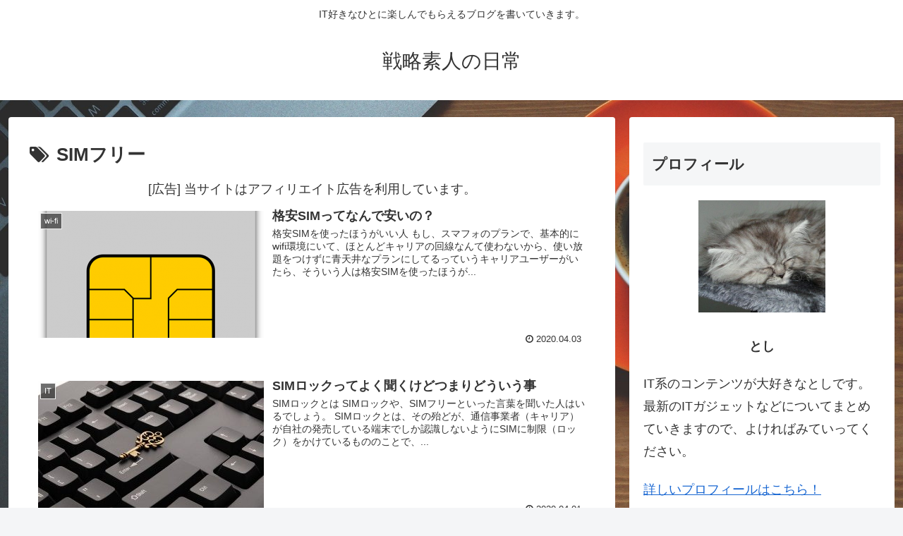

--- FILE ---
content_type: text/html; charset=UTF-8
request_url: https://freestylenote.com/archives/tag/sim%E3%83%95%E3%83%AA%E3%83%BC
body_size: 20271
content:
<!doctype html>
<html dir="ltr" lang="ja" prefix="og: https://ogp.me/ns#">

<head>
<meta charset="utf-8">
<meta http-equiv="X-UA-Compatible" content="IE=edge">
<meta name="viewport" content="width=device-width, initial-scale=1.0, viewport-fit=cover"/>

  
  <!-- preconnect dns-prefetch -->
<link rel="preconnect dns-prefetch" href="//www.googletagmanager.com">
<link rel="preconnect dns-prefetch" href="//www.google-analytics.com">
<link rel="preconnect dns-prefetch" href="//ajax.googleapis.com">
<link rel="preconnect dns-prefetch" href="//cdnjs.cloudflare.com">
<link rel="preconnect dns-prefetch" href="//pagead2.googlesyndication.com">
<link rel="preconnect dns-prefetch" href="//googleads.g.doubleclick.net">
<link rel="preconnect dns-prefetch" href="//tpc.googlesyndication.com">
<link rel="preconnect dns-prefetch" href="//ad.doubleclick.net">
<link rel="preconnect dns-prefetch" href="//www.gstatic.com">
<link rel="preconnect dns-prefetch" href="//cse.google.com">
<link rel="preconnect dns-prefetch" href="//fonts.gstatic.com">
<link rel="preconnect dns-prefetch" href="//fonts.googleapis.com">
<link rel="preconnect dns-prefetch" href="//cms.quantserve.com">
<link rel="preconnect dns-prefetch" href="//secure.gravatar.com">
<link rel="preconnect dns-prefetch" href="//cdn.syndication.twimg.com">
<link rel="preconnect dns-prefetch" href="//cdn.jsdelivr.net">
<link rel="preconnect dns-prefetch" href="//images-fe.ssl-images-amazon.com">
<link rel="preconnect dns-prefetch" href="//completion.amazon.com">
<link rel="preconnect dns-prefetch" href="//m.media-amazon.com">
<link rel="preconnect dns-prefetch" href="//i.moshimo.com">
<link rel="preconnect dns-prefetch" href="//aml.valuecommerce.com">
<link rel="preconnect dns-prefetch" href="//dalc.valuecommerce.com">
<link rel="preconnect dns-prefetch" href="//dalb.valuecommerce.com">
<title>SIMフリー - 戦略素人の日常</title>

		<!-- All in One SEO 4.4.5.1 - aioseo.com -->
		<meta name="robots" content="max-image-preview:large" />
		<link rel="canonical" href="https://freestylenote.com/archives/tag/sim%E3%83%95%E3%83%AA%E3%83%BC" />
		<meta name="generator" content="All in One SEO (AIOSEO) 4.4.5.1" />
		<script type="application/ld+json" class="aioseo-schema">
			{"@context":"https:\/\/schema.org","@graph":[{"@type":"BreadcrumbList","@id":"https:\/\/freestylenote.com\/archives\/tag\/sim%E3%83%95%E3%83%AA%E3%83%BC#breadcrumblist","itemListElement":[{"@type":"ListItem","@id":"https:\/\/freestylenote.com\/#listItem","position":1,"item":{"@type":"WebPage","@id":"https:\/\/freestylenote.com\/","name":"\u30db\u30fc\u30e0","description":"IT\u597d\u304d\u306a\u3072\u3068\u306b\u697d\u3057\u3093\u3067\u3082\u3089\u3048\u308b\u30d6\u30ed\u30b0\u3092\u66f8\u3044\u3066\u3044\u304d\u307e\u3059\u3002","url":"https:\/\/freestylenote.com\/"},"nextItem":"https:\/\/freestylenote.com\/archives\/tag\/sim%e3%83%95%e3%83%aa%e3%83%bc#listItem"},{"@type":"ListItem","@id":"https:\/\/freestylenote.com\/archives\/tag\/sim%e3%83%95%e3%83%aa%e3%83%bc#listItem","position":2,"item":{"@type":"WebPage","@id":"https:\/\/freestylenote.com\/archives\/tag\/sim%e3%83%95%e3%83%aa%e3%83%bc","name":"SIM\u30d5\u30ea\u30fc","url":"https:\/\/freestylenote.com\/archives\/tag\/sim%e3%83%95%e3%83%aa%e3%83%bc"},"previousItem":"https:\/\/freestylenote.com\/#listItem"}]},{"@type":"CollectionPage","@id":"https:\/\/freestylenote.com\/archives\/tag\/sim%E3%83%95%E3%83%AA%E3%83%BC#collectionpage","url":"https:\/\/freestylenote.com\/archives\/tag\/sim%E3%83%95%E3%83%AA%E3%83%BC","name":"SIM\u30d5\u30ea\u30fc - \u6226\u7565\u7d20\u4eba\u306e\u65e5\u5e38","inLanguage":"ja","isPartOf":{"@id":"https:\/\/freestylenote.com\/#website"},"breadcrumb":{"@id":"https:\/\/freestylenote.com\/archives\/tag\/sim%E3%83%95%E3%83%AA%E3%83%BC#breadcrumblist"}},{"@type":"Organization","@id":"https:\/\/freestylenote.com\/#organization","name":"\u6226\u7565\u7d20\u4eba\u306e\u65e5\u5e38","url":"https:\/\/freestylenote.com\/"},{"@type":"WebSite","@id":"https:\/\/freestylenote.com\/#website","url":"https:\/\/freestylenote.com\/","name":"\u6226\u7565\u7d20\u4eba\u306e\u65e5\u5e38","description":"IT\u597d\u304d\u306a\u3072\u3068\u306b\u697d\u3057\u3093\u3067\u3082\u3089\u3048\u308b\u30d6\u30ed\u30b0\u3092\u66f8\u3044\u3066\u3044\u304d\u307e\u3059\u3002","inLanguage":"ja","publisher":{"@id":"https:\/\/freestylenote.com\/#organization"}}]}
		</script>
		<!-- All in One SEO -->


<!-- OGP -->
<meta property="og:type" content="website">
<meta property="og:description" content="「SIMフリー」の記事一覧です。">
<meta property="og:title" content="SIMフリー">
<meta property="og:url" content="https://freestylenote.com/archives/tag/sim%E3%83%95%E3%83%AA%E3%83%BC">
<meta property="og:image" content="https://freestylenote.com/wp-content/themes/cocoon-master/screenshot.jpg">
<meta property="og:site_name" content="戦略素人の日常">
<meta property="og:locale" content="ja_JP">
<meta property="article:published_time" content="2020-04-03T23:29:37+09:00" />
<meta property="article:modified_time" content="2020-05-06T03:06:58+09:00" />
<meta property="article:section" content="wi-fi">
<meta property="article:tag" content="MNP">
<meta property="article:tag" content="SIMフリー">
<meta property="article:tag" content="格安SIM">
<!-- /OGP -->

<!-- Twitter Card -->
<meta name="twitter:card" content="summary_large_image">
<meta property="twitter:description" content="「SIMフリー」の記事一覧です。">
<meta property="twitter:title" content="SIMフリー">
<meta property="twitter:url" content="https://freestylenote.com/archives/tag/sim%E3%83%95%E3%83%AA%E3%83%BC">
<meta name="twitter:image" content="https://freestylenote.com/wp-content/themes/cocoon-master/screenshot.jpg">
<meta name="twitter:domain" content="freestylenote.com">
<!-- /Twitter Card -->
<link rel='dns-prefetch' href='//webfonts.sakura.ne.jp' />
<link rel='dns-prefetch' href='//ajax.googleapis.com' />
<link rel='dns-prefetch' href='//cdnjs.cloudflare.com' />
<link rel="alternate" type="application/rss+xml" title="戦略素人の日常 &raquo; フィード" href="https://freestylenote.com/feed" />
<link rel="alternate" type="application/rss+xml" title="戦略素人の日常 &raquo; コメントフィード" href="https://freestylenote.com/comments/feed" />
<link rel="alternate" type="application/rss+xml" title="戦略素人の日常 &raquo; SIMフリー タグのフィード" href="https://freestylenote.com/archives/tag/sim%e3%83%95%e3%83%aa%e3%83%bc/feed" />
		<!-- This site uses the Google Analytics by ExactMetrics plugin v7.19 - Using Analytics tracking - https://www.exactmetrics.com/ -->
		<!-- Note: ExactMetrics is not currently configured on this site. The site owner needs to authenticate with Google Analytics in the ExactMetrics settings panel. -->
					<!-- No tracking code set -->
				<!-- / Google Analytics by ExactMetrics -->
		<link rel='stylesheet' id='cocoon-style-css' href='https://freestylenote.com/wp-content/themes/cocoon-master/style.css?ver=6.3.7&#038;fver=20200630020810' media='all' />
<style id='cocoon-style-inline-css'>
@media screen and (max-width:480px){.page-body,.menu-content{font-size:16px}}.main{width:860px}.sidebar{width:376px}@media screen and (max-width:1260px){.wrap{width:auto}.main,.sidebar,.sidebar-left .main,.sidebar-left .sidebar{margin:0 .5%}.main{width:67%}.sidebar{padding:10px;width:30%}.entry-card-thumb{width:38%}.entry-card-content{margin-left:40%}}.toc-checkbox{display:none}.toc-content{visibility:hidden;height:0;opacity:.2;transition:all .5s ease-out}.toc-checkbox:checked~.toc-content{visibility:visible;padding-top:.6em;height:100%;opacity:1}.toc-title::after{content:'[開く]';margin-left:.5em;cursor:pointer;font-size:.8em}.toc-title:hover::after{text-decoration:underline}.toc-checkbox:checked+.toc-title::after{content:'[閉じる]'}#respond{display:none}.entry-content>*,.demo .entry-content p{line-height:1.8}.entry-content>*,.demo .entry-content p{margin-top:1.4em;margin-bottom:1.4em}.entry-content>.micro-top{margin-bottom:-1.54em}.entry-content>.micro-balloon{margin-bottom:-1.12em}.entry-content>.micro-bottom{margin-top:-1.54em}.entry-content>.micro-bottom.micro-balloon{margin-top:-1.12em;margin-bottom:1.4em}.blank-box.bb-key-color{border-color:#19448e}.iic-key-color li::before{color:#19448e}.blank-box.bb-tab.bb-key-color::before{background-color:#19448e}.tb-key-color .toggle-button{border:1px solid #19448e;background:#19448e;color:#fff}.tb-key-color .toggle-button::before{color:#ccc}.tb-key-color .toggle-checkbox:checked~.toggle-content{border-color:#19448e}.cb-key-color.caption-box{border-color:#19448e}.cb-key-color .caption-box-label{background-color:#19448e;color:#fff}.tcb-key-color .tab-caption-box-label{background-color:#19448e;color:#fff}.tcb-key-color .tab-caption-box-content{border-color:#19448e}.lb-key-color .label-box-content{border-color:#19448e}.mc-key-color{background-color:#19448e;color:#fff;border:0}.mc-key-color.micro-bottom::after{border-bottom-color:#19448e;border-top-color:transparent}.mc-key-color::before{border-top-color:transparent;border-bottom-color:transparent}.mc-key-color::after{border-top-color:#19448e}.btn-key-color,.btn-wrap.btn-wrap-key-color>a{background-color:#19448e}.has-text-color.has-key-color-color{color:#19448e}.has-background.has-key-color-background-color{background-color:#19448e}.article.page-body,body#tinymce.wp-editor{background-color:#fff}.article.page-body,.editor-post-title__block .editor-post-title__input,body#tinymce.wp-editor{color:#333}.body .has-key-color-background-color{background-color:#19448e}.body .has-key-color-color{color:#19448e}.body .has-key-color-border-color{border-color:#19448e}.btn-wrap.has-key-color-background-color>a{background-color:#19448e}.btn-wrap.has-key-color-color>a{color:#19448e}.btn-wrap.has-key-color-border-color>a{border-color:#19448e}.bb-tab.has-key-color-border-color .bb-label{background-color:#19448e}.toggle-wrap.has-key-color-border-color .toggle-button{background-color:#19448e}.toggle-wrap.has-key-color-border-color .toggle-button,.toggle-wrap.has-key-color-border-color .toggle-content{border-color:#19448e}.iconlist-box.has-key-color-icon-color li::before{color:#19448e}.micro-balloon.has-key-color-background-color{background-color:#19448e;border-color:transparent}.micro-balloon.has-key-color-background-color.micro-bottom::after{border-bottom-color:#19448e;border-top-color:transparent}.micro-balloon.has-key-color-background-color::before{border-top-color:transparent;border-bottom-color:transparent}.micro-balloon.has-key-color-background-color::after{border-top-color:#19448e}.micro-balloon.has-border-color.has-key-color-border-color{border-color:#19448e}.micro-balloon.micro-top.has-key-color-border-color::before{border-top-color:#19448e}.micro-balloon.micro-bottom.has-key-color-border-color::before{border-bottom-color:#19448e}.caption-box.has-key-color-border-color .box-label{background-color:#19448e}.tab-caption-box.has-key-color-border-color .box-label{background-color:#19448e}.tab-caption-box.has-key-color-border-color .box-content{border-color:#19448e}.tab-caption-box.has-key-color-background-color .box-content{background-color:#19448e}.label-box.has-key-color-border-color .box-content{border-color:#19448e}.label-box.has-key-color-background-color .box-content{background-color:#19448e}.sbp-l .speech-balloon.has-key-color-border-color::before{border-right-color:#19448e}.sbp-r .speech-balloon.has-key-color-border-color::before{border-left-color:#19448e}.sbp-l .speech-balloon.has-key-color-background-color::after{border-right-color:#19448e}.sbp-r .speech-balloon.has-key-color-background-color::after{border-left-color:#19448e}.sbs-line.sbp-r .speech-balloon.has-key-color-background-color{background-color:#19448e}.sbs-line.sbp-r .speech-balloon.has-key-color-border-color{border-color:#19448e}.speech-wrap.sbs-think .speech-balloon.has-key-color-border-color::before,.speech-wrap.sbs-think .speech-balloon.has-key-color-border-color::after{border-color:#19448e}.sbs-think .speech-balloon.has-key-color-background-color::before,.sbs-think .speech-balloon.has-key-color-background-color::after{background-color:#19448e}.timeline-box.has-key-color-point-color .timeline-item::before{background-color:#19448e}.body .has-red-background-color{background-color:#e60033}.body .has-red-color{color:#e60033}.body .has-red-border-color{border-color:#e60033}.btn-wrap.has-red-background-color>a{background-color:#e60033}.btn-wrap.has-red-color>a{color:#e60033}.btn-wrap.has-red-border-color>a{border-color:#e60033}.bb-tab.has-red-border-color .bb-label{background-color:#e60033}.toggle-wrap.has-red-border-color .toggle-button{background-color:#e60033}.toggle-wrap.has-red-border-color .toggle-button,.toggle-wrap.has-red-border-color .toggle-content{border-color:#e60033}.iconlist-box.has-red-icon-color li::before{color:#e60033}.micro-balloon.has-red-background-color{background-color:#e60033;border-color:transparent}.micro-balloon.has-red-background-color.micro-bottom::after{border-bottom-color:#e60033;border-top-color:transparent}.micro-balloon.has-red-background-color::before{border-top-color:transparent;border-bottom-color:transparent}.micro-balloon.has-red-background-color::after{border-top-color:#e60033}.micro-balloon.has-border-color.has-red-border-color{border-color:#e60033}.micro-balloon.micro-top.has-red-border-color::before{border-top-color:#e60033}.micro-balloon.micro-bottom.has-red-border-color::before{border-bottom-color:#e60033}.caption-box.has-red-border-color .box-label{background-color:#e60033}.tab-caption-box.has-red-border-color .box-label{background-color:#e60033}.tab-caption-box.has-red-border-color .box-content{border-color:#e60033}.tab-caption-box.has-red-background-color .box-content{background-color:#e60033}.label-box.has-red-border-color .box-content{border-color:#e60033}.label-box.has-red-background-color .box-content{background-color:#e60033}.sbp-l .speech-balloon.has-red-border-color::before{border-right-color:#e60033}.sbp-r .speech-balloon.has-red-border-color::before{border-left-color:#e60033}.sbp-l .speech-balloon.has-red-background-color::after{border-right-color:#e60033}.sbp-r .speech-balloon.has-red-background-color::after{border-left-color:#e60033}.sbs-line.sbp-r .speech-balloon.has-red-background-color{background-color:#e60033}.sbs-line.sbp-r .speech-balloon.has-red-border-color{border-color:#e60033}.speech-wrap.sbs-think .speech-balloon.has-red-border-color::before,.speech-wrap.sbs-think .speech-balloon.has-red-border-color::after{border-color:#e60033}.sbs-think .speech-balloon.has-red-background-color::before,.sbs-think .speech-balloon.has-red-background-color::after{background-color:#e60033}.timeline-box.has-red-point-color .timeline-item::before{background-color:#e60033}.body .has-pink-background-color{background-color:#e95295}.body .has-pink-color{color:#e95295}.body .has-pink-border-color{border-color:#e95295}.btn-wrap.has-pink-background-color>a{background-color:#e95295}.btn-wrap.has-pink-color>a{color:#e95295}.btn-wrap.has-pink-border-color>a{border-color:#e95295}.bb-tab.has-pink-border-color .bb-label{background-color:#e95295}.toggle-wrap.has-pink-border-color .toggle-button{background-color:#e95295}.toggle-wrap.has-pink-border-color .toggle-button,.toggle-wrap.has-pink-border-color .toggle-content{border-color:#e95295}.iconlist-box.has-pink-icon-color li::before{color:#e95295}.micro-balloon.has-pink-background-color{background-color:#e95295;border-color:transparent}.micro-balloon.has-pink-background-color.micro-bottom::after{border-bottom-color:#e95295;border-top-color:transparent}.micro-balloon.has-pink-background-color::before{border-top-color:transparent;border-bottom-color:transparent}.micro-balloon.has-pink-background-color::after{border-top-color:#e95295}.micro-balloon.has-border-color.has-pink-border-color{border-color:#e95295}.micro-balloon.micro-top.has-pink-border-color::before{border-top-color:#e95295}.micro-balloon.micro-bottom.has-pink-border-color::before{border-bottom-color:#e95295}.caption-box.has-pink-border-color .box-label{background-color:#e95295}.tab-caption-box.has-pink-border-color .box-label{background-color:#e95295}.tab-caption-box.has-pink-border-color .box-content{border-color:#e95295}.tab-caption-box.has-pink-background-color .box-content{background-color:#e95295}.label-box.has-pink-border-color .box-content{border-color:#e95295}.label-box.has-pink-background-color .box-content{background-color:#e95295}.sbp-l .speech-balloon.has-pink-border-color::before{border-right-color:#e95295}.sbp-r .speech-balloon.has-pink-border-color::before{border-left-color:#e95295}.sbp-l .speech-balloon.has-pink-background-color::after{border-right-color:#e95295}.sbp-r .speech-balloon.has-pink-background-color::after{border-left-color:#e95295}.sbs-line.sbp-r .speech-balloon.has-pink-background-color{background-color:#e95295}.sbs-line.sbp-r .speech-balloon.has-pink-border-color{border-color:#e95295}.speech-wrap.sbs-think .speech-balloon.has-pink-border-color::before,.speech-wrap.sbs-think .speech-balloon.has-pink-border-color::after{border-color:#e95295}.sbs-think .speech-balloon.has-pink-background-color::before,.sbs-think .speech-balloon.has-pink-background-color::after{background-color:#e95295}.timeline-box.has-pink-point-color .timeline-item::before{background-color:#e95295}.body .has-purple-background-color{background-color:#884898}.body .has-purple-color{color:#884898}.body .has-purple-border-color{border-color:#884898}.btn-wrap.has-purple-background-color>a{background-color:#884898}.btn-wrap.has-purple-color>a{color:#884898}.btn-wrap.has-purple-border-color>a{border-color:#884898}.bb-tab.has-purple-border-color .bb-label{background-color:#884898}.toggle-wrap.has-purple-border-color .toggle-button{background-color:#884898}.toggle-wrap.has-purple-border-color .toggle-button,.toggle-wrap.has-purple-border-color .toggle-content{border-color:#884898}.iconlist-box.has-purple-icon-color li::before{color:#884898}.micro-balloon.has-purple-background-color{background-color:#884898;border-color:transparent}.micro-balloon.has-purple-background-color.micro-bottom::after{border-bottom-color:#884898;border-top-color:transparent}.micro-balloon.has-purple-background-color::before{border-top-color:transparent;border-bottom-color:transparent}.micro-balloon.has-purple-background-color::after{border-top-color:#884898}.micro-balloon.has-border-color.has-purple-border-color{border-color:#884898}.micro-balloon.micro-top.has-purple-border-color::before{border-top-color:#884898}.micro-balloon.micro-bottom.has-purple-border-color::before{border-bottom-color:#884898}.caption-box.has-purple-border-color .box-label{background-color:#884898}.tab-caption-box.has-purple-border-color .box-label{background-color:#884898}.tab-caption-box.has-purple-border-color .box-content{border-color:#884898}.tab-caption-box.has-purple-background-color .box-content{background-color:#884898}.label-box.has-purple-border-color .box-content{border-color:#884898}.label-box.has-purple-background-color .box-content{background-color:#884898}.sbp-l .speech-balloon.has-purple-border-color::before{border-right-color:#884898}.sbp-r .speech-balloon.has-purple-border-color::before{border-left-color:#884898}.sbp-l .speech-balloon.has-purple-background-color::after{border-right-color:#884898}.sbp-r .speech-balloon.has-purple-background-color::after{border-left-color:#884898}.sbs-line.sbp-r .speech-balloon.has-purple-background-color{background-color:#884898}.sbs-line.sbp-r .speech-balloon.has-purple-border-color{border-color:#884898}.speech-wrap.sbs-think .speech-balloon.has-purple-border-color::before,.speech-wrap.sbs-think .speech-balloon.has-purple-border-color::after{border-color:#884898}.sbs-think .speech-balloon.has-purple-background-color::before,.sbs-think .speech-balloon.has-purple-background-color::after{background-color:#884898}.timeline-box.has-purple-point-color .timeline-item::before{background-color:#884898}.body .has-deep-background-color{background-color:#55295b}.body .has-deep-color{color:#55295b}.body .has-deep-border-color{border-color:#55295b}.btn-wrap.has-deep-background-color>a{background-color:#55295b}.btn-wrap.has-deep-color>a{color:#55295b}.btn-wrap.has-deep-border-color>a{border-color:#55295b}.bb-tab.has-deep-border-color .bb-label{background-color:#55295b}.toggle-wrap.has-deep-border-color .toggle-button{background-color:#55295b}.toggle-wrap.has-deep-border-color .toggle-button,.toggle-wrap.has-deep-border-color .toggle-content{border-color:#55295b}.iconlist-box.has-deep-icon-color li::before{color:#55295b}.micro-balloon.has-deep-background-color{background-color:#55295b;border-color:transparent}.micro-balloon.has-deep-background-color.micro-bottom::after{border-bottom-color:#55295b;border-top-color:transparent}.micro-balloon.has-deep-background-color::before{border-top-color:transparent;border-bottom-color:transparent}.micro-balloon.has-deep-background-color::after{border-top-color:#55295b}.micro-balloon.has-border-color.has-deep-border-color{border-color:#55295b}.micro-balloon.micro-top.has-deep-border-color::before{border-top-color:#55295b}.micro-balloon.micro-bottom.has-deep-border-color::before{border-bottom-color:#55295b}.caption-box.has-deep-border-color .box-label{background-color:#55295b}.tab-caption-box.has-deep-border-color .box-label{background-color:#55295b}.tab-caption-box.has-deep-border-color .box-content{border-color:#55295b}.tab-caption-box.has-deep-background-color .box-content{background-color:#55295b}.label-box.has-deep-border-color .box-content{border-color:#55295b}.label-box.has-deep-background-color .box-content{background-color:#55295b}.sbp-l .speech-balloon.has-deep-border-color::before{border-right-color:#55295b}.sbp-r .speech-balloon.has-deep-border-color::before{border-left-color:#55295b}.sbp-l .speech-balloon.has-deep-background-color::after{border-right-color:#55295b}.sbp-r .speech-balloon.has-deep-background-color::after{border-left-color:#55295b}.sbs-line.sbp-r .speech-balloon.has-deep-background-color{background-color:#55295b}.sbs-line.sbp-r .speech-balloon.has-deep-border-color{border-color:#55295b}.speech-wrap.sbs-think .speech-balloon.has-deep-border-color::before,.speech-wrap.sbs-think .speech-balloon.has-deep-border-color::after{border-color:#55295b}.sbs-think .speech-balloon.has-deep-background-color::before,.sbs-think .speech-balloon.has-deep-background-color::after{background-color:#55295b}.timeline-box.has-deep-point-color .timeline-item::before{background-color:#55295b}.body .has-indigo-background-color{background-color:#1e50a2}.body .has-indigo-color{color:#1e50a2}.body .has-indigo-border-color{border-color:#1e50a2}.btn-wrap.has-indigo-background-color>a{background-color:#1e50a2}.btn-wrap.has-indigo-color>a{color:#1e50a2}.btn-wrap.has-indigo-border-color>a{border-color:#1e50a2}.bb-tab.has-indigo-border-color .bb-label{background-color:#1e50a2}.toggle-wrap.has-indigo-border-color .toggle-button{background-color:#1e50a2}.toggle-wrap.has-indigo-border-color .toggle-button,.toggle-wrap.has-indigo-border-color .toggle-content{border-color:#1e50a2}.iconlist-box.has-indigo-icon-color li::before{color:#1e50a2}.micro-balloon.has-indigo-background-color{background-color:#1e50a2;border-color:transparent}.micro-balloon.has-indigo-background-color.micro-bottom::after{border-bottom-color:#1e50a2;border-top-color:transparent}.micro-balloon.has-indigo-background-color::before{border-top-color:transparent;border-bottom-color:transparent}.micro-balloon.has-indigo-background-color::after{border-top-color:#1e50a2}.micro-balloon.has-border-color.has-indigo-border-color{border-color:#1e50a2}.micro-balloon.micro-top.has-indigo-border-color::before{border-top-color:#1e50a2}.micro-balloon.micro-bottom.has-indigo-border-color::before{border-bottom-color:#1e50a2}.caption-box.has-indigo-border-color .box-label{background-color:#1e50a2}.tab-caption-box.has-indigo-border-color .box-label{background-color:#1e50a2}.tab-caption-box.has-indigo-border-color .box-content{border-color:#1e50a2}.tab-caption-box.has-indigo-background-color .box-content{background-color:#1e50a2}.label-box.has-indigo-border-color .box-content{border-color:#1e50a2}.label-box.has-indigo-background-color .box-content{background-color:#1e50a2}.sbp-l .speech-balloon.has-indigo-border-color::before{border-right-color:#1e50a2}.sbp-r .speech-balloon.has-indigo-border-color::before{border-left-color:#1e50a2}.sbp-l .speech-balloon.has-indigo-background-color::after{border-right-color:#1e50a2}.sbp-r .speech-balloon.has-indigo-background-color::after{border-left-color:#1e50a2}.sbs-line.sbp-r .speech-balloon.has-indigo-background-color{background-color:#1e50a2}.sbs-line.sbp-r .speech-balloon.has-indigo-border-color{border-color:#1e50a2}.speech-wrap.sbs-think .speech-balloon.has-indigo-border-color::before,.speech-wrap.sbs-think .speech-balloon.has-indigo-border-color::after{border-color:#1e50a2}.sbs-think .speech-balloon.has-indigo-background-color::before,.sbs-think .speech-balloon.has-indigo-background-color::after{background-color:#1e50a2}.timeline-box.has-indigo-point-color .timeline-item::before{background-color:#1e50a2}.body .has-blue-background-color{background-color:#0095d9}.body .has-blue-color{color:#0095d9}.body .has-blue-border-color{border-color:#0095d9}.btn-wrap.has-blue-background-color>a{background-color:#0095d9}.btn-wrap.has-blue-color>a{color:#0095d9}.btn-wrap.has-blue-border-color>a{border-color:#0095d9}.bb-tab.has-blue-border-color .bb-label{background-color:#0095d9}.toggle-wrap.has-blue-border-color .toggle-button{background-color:#0095d9}.toggle-wrap.has-blue-border-color .toggle-button,.toggle-wrap.has-blue-border-color .toggle-content{border-color:#0095d9}.iconlist-box.has-blue-icon-color li::before{color:#0095d9}.micro-balloon.has-blue-background-color{background-color:#0095d9;border-color:transparent}.micro-balloon.has-blue-background-color.micro-bottom::after{border-bottom-color:#0095d9;border-top-color:transparent}.micro-balloon.has-blue-background-color::before{border-top-color:transparent;border-bottom-color:transparent}.micro-balloon.has-blue-background-color::after{border-top-color:#0095d9}.micro-balloon.has-border-color.has-blue-border-color{border-color:#0095d9}.micro-balloon.micro-top.has-blue-border-color::before{border-top-color:#0095d9}.micro-balloon.micro-bottom.has-blue-border-color::before{border-bottom-color:#0095d9}.caption-box.has-blue-border-color .box-label{background-color:#0095d9}.tab-caption-box.has-blue-border-color .box-label{background-color:#0095d9}.tab-caption-box.has-blue-border-color .box-content{border-color:#0095d9}.tab-caption-box.has-blue-background-color .box-content{background-color:#0095d9}.label-box.has-blue-border-color .box-content{border-color:#0095d9}.label-box.has-blue-background-color .box-content{background-color:#0095d9}.sbp-l .speech-balloon.has-blue-border-color::before{border-right-color:#0095d9}.sbp-r .speech-balloon.has-blue-border-color::before{border-left-color:#0095d9}.sbp-l .speech-balloon.has-blue-background-color::after{border-right-color:#0095d9}.sbp-r .speech-balloon.has-blue-background-color::after{border-left-color:#0095d9}.sbs-line.sbp-r .speech-balloon.has-blue-background-color{background-color:#0095d9}.sbs-line.sbp-r .speech-balloon.has-blue-border-color{border-color:#0095d9}.speech-wrap.sbs-think .speech-balloon.has-blue-border-color::before,.speech-wrap.sbs-think .speech-balloon.has-blue-border-color::after{border-color:#0095d9}.sbs-think .speech-balloon.has-blue-background-color::before,.sbs-think .speech-balloon.has-blue-background-color::after{background-color:#0095d9}.timeline-box.has-blue-point-color .timeline-item::before{background-color:#0095d9}.body .has-light-blue-background-color{background-color:#2ca9e1}.body .has-light-blue-color{color:#2ca9e1}.body .has-light-blue-border-color{border-color:#2ca9e1}.btn-wrap.has-light-blue-background-color>a{background-color:#2ca9e1}.btn-wrap.has-light-blue-color>a{color:#2ca9e1}.btn-wrap.has-light-blue-border-color>a{border-color:#2ca9e1}.bb-tab.has-light-blue-border-color .bb-label{background-color:#2ca9e1}.toggle-wrap.has-light-blue-border-color .toggle-button{background-color:#2ca9e1}.toggle-wrap.has-light-blue-border-color .toggle-button,.toggle-wrap.has-light-blue-border-color .toggle-content{border-color:#2ca9e1}.iconlist-box.has-light-blue-icon-color li::before{color:#2ca9e1}.micro-balloon.has-light-blue-background-color{background-color:#2ca9e1;border-color:transparent}.micro-balloon.has-light-blue-background-color.micro-bottom::after{border-bottom-color:#2ca9e1;border-top-color:transparent}.micro-balloon.has-light-blue-background-color::before{border-top-color:transparent;border-bottom-color:transparent}.micro-balloon.has-light-blue-background-color::after{border-top-color:#2ca9e1}.micro-balloon.has-border-color.has-light-blue-border-color{border-color:#2ca9e1}.micro-balloon.micro-top.has-light-blue-border-color::before{border-top-color:#2ca9e1}.micro-balloon.micro-bottom.has-light-blue-border-color::before{border-bottom-color:#2ca9e1}.caption-box.has-light-blue-border-color .box-label{background-color:#2ca9e1}.tab-caption-box.has-light-blue-border-color .box-label{background-color:#2ca9e1}.tab-caption-box.has-light-blue-border-color .box-content{border-color:#2ca9e1}.tab-caption-box.has-light-blue-background-color .box-content{background-color:#2ca9e1}.label-box.has-light-blue-border-color .box-content{border-color:#2ca9e1}.label-box.has-light-blue-background-color .box-content{background-color:#2ca9e1}.sbp-l .speech-balloon.has-light-blue-border-color::before{border-right-color:#2ca9e1}.sbp-r .speech-balloon.has-light-blue-border-color::before{border-left-color:#2ca9e1}.sbp-l .speech-balloon.has-light-blue-background-color::after{border-right-color:#2ca9e1}.sbp-r .speech-balloon.has-light-blue-background-color::after{border-left-color:#2ca9e1}.sbs-line.sbp-r .speech-balloon.has-light-blue-background-color{background-color:#2ca9e1}.sbs-line.sbp-r .speech-balloon.has-light-blue-border-color{border-color:#2ca9e1}.speech-wrap.sbs-think .speech-balloon.has-light-blue-border-color::before,.speech-wrap.sbs-think .speech-balloon.has-light-blue-border-color::after{border-color:#2ca9e1}.sbs-think .speech-balloon.has-light-blue-background-color::before,.sbs-think .speech-balloon.has-light-blue-background-color::after{background-color:#2ca9e1}.timeline-box.has-light-blue-point-color .timeline-item::before{background-color:#2ca9e1}.body .has-cyan-background-color{background-color:#00a3af}.body .has-cyan-color{color:#00a3af}.body .has-cyan-border-color{border-color:#00a3af}.btn-wrap.has-cyan-background-color>a{background-color:#00a3af}.btn-wrap.has-cyan-color>a{color:#00a3af}.btn-wrap.has-cyan-border-color>a{border-color:#00a3af}.bb-tab.has-cyan-border-color .bb-label{background-color:#00a3af}.toggle-wrap.has-cyan-border-color .toggle-button{background-color:#00a3af}.toggle-wrap.has-cyan-border-color .toggle-button,.toggle-wrap.has-cyan-border-color .toggle-content{border-color:#00a3af}.iconlist-box.has-cyan-icon-color li::before{color:#00a3af}.micro-balloon.has-cyan-background-color{background-color:#00a3af;border-color:transparent}.micro-balloon.has-cyan-background-color.micro-bottom::after{border-bottom-color:#00a3af;border-top-color:transparent}.micro-balloon.has-cyan-background-color::before{border-top-color:transparent;border-bottom-color:transparent}.micro-balloon.has-cyan-background-color::after{border-top-color:#00a3af}.micro-balloon.has-border-color.has-cyan-border-color{border-color:#00a3af}.micro-balloon.micro-top.has-cyan-border-color::before{border-top-color:#00a3af}.micro-balloon.micro-bottom.has-cyan-border-color::before{border-bottom-color:#00a3af}.caption-box.has-cyan-border-color .box-label{background-color:#00a3af}.tab-caption-box.has-cyan-border-color .box-label{background-color:#00a3af}.tab-caption-box.has-cyan-border-color .box-content{border-color:#00a3af}.tab-caption-box.has-cyan-background-color .box-content{background-color:#00a3af}.label-box.has-cyan-border-color .box-content{border-color:#00a3af}.label-box.has-cyan-background-color .box-content{background-color:#00a3af}.sbp-l .speech-balloon.has-cyan-border-color::before{border-right-color:#00a3af}.sbp-r .speech-balloon.has-cyan-border-color::before{border-left-color:#00a3af}.sbp-l .speech-balloon.has-cyan-background-color::after{border-right-color:#00a3af}.sbp-r .speech-balloon.has-cyan-background-color::after{border-left-color:#00a3af}.sbs-line.sbp-r .speech-balloon.has-cyan-background-color{background-color:#00a3af}.sbs-line.sbp-r .speech-balloon.has-cyan-border-color{border-color:#00a3af}.speech-wrap.sbs-think .speech-balloon.has-cyan-border-color::before,.speech-wrap.sbs-think .speech-balloon.has-cyan-border-color::after{border-color:#00a3af}.sbs-think .speech-balloon.has-cyan-background-color::before,.sbs-think .speech-balloon.has-cyan-background-color::after{background-color:#00a3af}.timeline-box.has-cyan-point-color .timeline-item::before{background-color:#00a3af}.body .has-teal-background-color{background-color:#007b43}.body .has-teal-color{color:#007b43}.body .has-teal-border-color{border-color:#007b43}.btn-wrap.has-teal-background-color>a{background-color:#007b43}.btn-wrap.has-teal-color>a{color:#007b43}.btn-wrap.has-teal-border-color>a{border-color:#007b43}.bb-tab.has-teal-border-color .bb-label{background-color:#007b43}.toggle-wrap.has-teal-border-color .toggle-button{background-color:#007b43}.toggle-wrap.has-teal-border-color .toggle-button,.toggle-wrap.has-teal-border-color .toggle-content{border-color:#007b43}.iconlist-box.has-teal-icon-color li::before{color:#007b43}.micro-balloon.has-teal-background-color{background-color:#007b43;border-color:transparent}.micro-balloon.has-teal-background-color.micro-bottom::after{border-bottom-color:#007b43;border-top-color:transparent}.micro-balloon.has-teal-background-color::before{border-top-color:transparent;border-bottom-color:transparent}.micro-balloon.has-teal-background-color::after{border-top-color:#007b43}.micro-balloon.has-border-color.has-teal-border-color{border-color:#007b43}.micro-balloon.micro-top.has-teal-border-color::before{border-top-color:#007b43}.micro-balloon.micro-bottom.has-teal-border-color::before{border-bottom-color:#007b43}.caption-box.has-teal-border-color .box-label{background-color:#007b43}.tab-caption-box.has-teal-border-color .box-label{background-color:#007b43}.tab-caption-box.has-teal-border-color .box-content{border-color:#007b43}.tab-caption-box.has-teal-background-color .box-content{background-color:#007b43}.label-box.has-teal-border-color .box-content{border-color:#007b43}.label-box.has-teal-background-color .box-content{background-color:#007b43}.sbp-l .speech-balloon.has-teal-border-color::before{border-right-color:#007b43}.sbp-r .speech-balloon.has-teal-border-color::before{border-left-color:#007b43}.sbp-l .speech-balloon.has-teal-background-color::after{border-right-color:#007b43}.sbp-r .speech-balloon.has-teal-background-color::after{border-left-color:#007b43}.sbs-line.sbp-r .speech-balloon.has-teal-background-color{background-color:#007b43}.sbs-line.sbp-r .speech-balloon.has-teal-border-color{border-color:#007b43}.speech-wrap.sbs-think .speech-balloon.has-teal-border-color::before,.speech-wrap.sbs-think .speech-balloon.has-teal-border-color::after{border-color:#007b43}.sbs-think .speech-balloon.has-teal-background-color::before,.sbs-think .speech-balloon.has-teal-background-color::after{background-color:#007b43}.timeline-box.has-teal-point-color .timeline-item::before{background-color:#007b43}.body .has-green-background-color{background-color:#3eb370}.body .has-green-color{color:#3eb370}.body .has-green-border-color{border-color:#3eb370}.btn-wrap.has-green-background-color>a{background-color:#3eb370}.btn-wrap.has-green-color>a{color:#3eb370}.btn-wrap.has-green-border-color>a{border-color:#3eb370}.bb-tab.has-green-border-color .bb-label{background-color:#3eb370}.toggle-wrap.has-green-border-color .toggle-button{background-color:#3eb370}.toggle-wrap.has-green-border-color .toggle-button,.toggle-wrap.has-green-border-color .toggle-content{border-color:#3eb370}.iconlist-box.has-green-icon-color li::before{color:#3eb370}.micro-balloon.has-green-background-color{background-color:#3eb370;border-color:transparent}.micro-balloon.has-green-background-color.micro-bottom::after{border-bottom-color:#3eb370;border-top-color:transparent}.micro-balloon.has-green-background-color::before{border-top-color:transparent;border-bottom-color:transparent}.micro-balloon.has-green-background-color::after{border-top-color:#3eb370}.micro-balloon.has-border-color.has-green-border-color{border-color:#3eb370}.micro-balloon.micro-top.has-green-border-color::before{border-top-color:#3eb370}.micro-balloon.micro-bottom.has-green-border-color::before{border-bottom-color:#3eb370}.caption-box.has-green-border-color .box-label{background-color:#3eb370}.tab-caption-box.has-green-border-color .box-label{background-color:#3eb370}.tab-caption-box.has-green-border-color .box-content{border-color:#3eb370}.tab-caption-box.has-green-background-color .box-content{background-color:#3eb370}.label-box.has-green-border-color .box-content{border-color:#3eb370}.label-box.has-green-background-color .box-content{background-color:#3eb370}.sbp-l .speech-balloon.has-green-border-color::before{border-right-color:#3eb370}.sbp-r .speech-balloon.has-green-border-color::before{border-left-color:#3eb370}.sbp-l .speech-balloon.has-green-background-color::after{border-right-color:#3eb370}.sbp-r .speech-balloon.has-green-background-color::after{border-left-color:#3eb370}.sbs-line.sbp-r .speech-balloon.has-green-background-color{background-color:#3eb370}.sbs-line.sbp-r .speech-balloon.has-green-border-color{border-color:#3eb370}.speech-wrap.sbs-think .speech-balloon.has-green-border-color::before,.speech-wrap.sbs-think .speech-balloon.has-green-border-color::after{border-color:#3eb370}.sbs-think .speech-balloon.has-green-background-color::before,.sbs-think .speech-balloon.has-green-background-color::after{background-color:#3eb370}.timeline-box.has-green-point-color .timeline-item::before{background-color:#3eb370}.body .has-light-green-background-color{background-color:#8bc34a}.body .has-light-green-color{color:#8bc34a}.body .has-light-green-border-color{border-color:#8bc34a}.btn-wrap.has-light-green-background-color>a{background-color:#8bc34a}.btn-wrap.has-light-green-color>a{color:#8bc34a}.btn-wrap.has-light-green-border-color>a{border-color:#8bc34a}.bb-tab.has-light-green-border-color .bb-label{background-color:#8bc34a}.toggle-wrap.has-light-green-border-color .toggle-button{background-color:#8bc34a}.toggle-wrap.has-light-green-border-color .toggle-button,.toggle-wrap.has-light-green-border-color .toggle-content{border-color:#8bc34a}.iconlist-box.has-light-green-icon-color li::before{color:#8bc34a}.micro-balloon.has-light-green-background-color{background-color:#8bc34a;border-color:transparent}.micro-balloon.has-light-green-background-color.micro-bottom::after{border-bottom-color:#8bc34a;border-top-color:transparent}.micro-balloon.has-light-green-background-color::before{border-top-color:transparent;border-bottom-color:transparent}.micro-balloon.has-light-green-background-color::after{border-top-color:#8bc34a}.micro-balloon.has-border-color.has-light-green-border-color{border-color:#8bc34a}.micro-balloon.micro-top.has-light-green-border-color::before{border-top-color:#8bc34a}.micro-balloon.micro-bottom.has-light-green-border-color::before{border-bottom-color:#8bc34a}.caption-box.has-light-green-border-color .box-label{background-color:#8bc34a}.tab-caption-box.has-light-green-border-color .box-label{background-color:#8bc34a}.tab-caption-box.has-light-green-border-color .box-content{border-color:#8bc34a}.tab-caption-box.has-light-green-background-color .box-content{background-color:#8bc34a}.label-box.has-light-green-border-color .box-content{border-color:#8bc34a}.label-box.has-light-green-background-color .box-content{background-color:#8bc34a}.sbp-l .speech-balloon.has-light-green-border-color::before{border-right-color:#8bc34a}.sbp-r .speech-balloon.has-light-green-border-color::before{border-left-color:#8bc34a}.sbp-l .speech-balloon.has-light-green-background-color::after{border-right-color:#8bc34a}.sbp-r .speech-balloon.has-light-green-background-color::after{border-left-color:#8bc34a}.sbs-line.sbp-r .speech-balloon.has-light-green-background-color{background-color:#8bc34a}.sbs-line.sbp-r .speech-balloon.has-light-green-border-color{border-color:#8bc34a}.speech-wrap.sbs-think .speech-balloon.has-light-green-border-color::before,.speech-wrap.sbs-think .speech-balloon.has-light-green-border-color::after{border-color:#8bc34a}.sbs-think .speech-balloon.has-light-green-background-color::before,.sbs-think .speech-balloon.has-light-green-background-color::after{background-color:#8bc34a}.timeline-box.has-light-green-point-color .timeline-item::before{background-color:#8bc34a}.body .has-lime-background-color{background-color:#c3d825}.body .has-lime-color{color:#c3d825}.body .has-lime-border-color{border-color:#c3d825}.btn-wrap.has-lime-background-color>a{background-color:#c3d825}.btn-wrap.has-lime-color>a{color:#c3d825}.btn-wrap.has-lime-border-color>a{border-color:#c3d825}.bb-tab.has-lime-border-color .bb-label{background-color:#c3d825}.toggle-wrap.has-lime-border-color .toggle-button{background-color:#c3d825}.toggle-wrap.has-lime-border-color .toggle-button,.toggle-wrap.has-lime-border-color .toggle-content{border-color:#c3d825}.iconlist-box.has-lime-icon-color li::before{color:#c3d825}.micro-balloon.has-lime-background-color{background-color:#c3d825;border-color:transparent}.micro-balloon.has-lime-background-color.micro-bottom::after{border-bottom-color:#c3d825;border-top-color:transparent}.micro-balloon.has-lime-background-color::before{border-top-color:transparent;border-bottom-color:transparent}.micro-balloon.has-lime-background-color::after{border-top-color:#c3d825}.micro-balloon.has-border-color.has-lime-border-color{border-color:#c3d825}.micro-balloon.micro-top.has-lime-border-color::before{border-top-color:#c3d825}.micro-balloon.micro-bottom.has-lime-border-color::before{border-bottom-color:#c3d825}.caption-box.has-lime-border-color .box-label{background-color:#c3d825}.tab-caption-box.has-lime-border-color .box-label{background-color:#c3d825}.tab-caption-box.has-lime-border-color .box-content{border-color:#c3d825}.tab-caption-box.has-lime-background-color .box-content{background-color:#c3d825}.label-box.has-lime-border-color .box-content{border-color:#c3d825}.label-box.has-lime-background-color .box-content{background-color:#c3d825}.sbp-l .speech-balloon.has-lime-border-color::before{border-right-color:#c3d825}.sbp-r .speech-balloon.has-lime-border-color::before{border-left-color:#c3d825}.sbp-l .speech-balloon.has-lime-background-color::after{border-right-color:#c3d825}.sbp-r .speech-balloon.has-lime-background-color::after{border-left-color:#c3d825}.sbs-line.sbp-r .speech-balloon.has-lime-background-color{background-color:#c3d825}.sbs-line.sbp-r .speech-balloon.has-lime-border-color{border-color:#c3d825}.speech-wrap.sbs-think .speech-balloon.has-lime-border-color::before,.speech-wrap.sbs-think .speech-balloon.has-lime-border-color::after{border-color:#c3d825}.sbs-think .speech-balloon.has-lime-background-color::before,.sbs-think .speech-balloon.has-lime-background-color::after{background-color:#c3d825}.timeline-box.has-lime-point-color .timeline-item::before{background-color:#c3d825}.body .has-yellow-background-color{background-color:#ffd900}.body .has-yellow-color{color:#ffd900}.body .has-yellow-border-color{border-color:#ffd900}.btn-wrap.has-yellow-background-color>a{background-color:#ffd900}.btn-wrap.has-yellow-color>a{color:#ffd900}.btn-wrap.has-yellow-border-color>a{border-color:#ffd900}.bb-tab.has-yellow-border-color .bb-label{background-color:#ffd900}.toggle-wrap.has-yellow-border-color .toggle-button{background-color:#ffd900}.toggle-wrap.has-yellow-border-color .toggle-button,.toggle-wrap.has-yellow-border-color .toggle-content{border-color:#ffd900}.iconlist-box.has-yellow-icon-color li::before{color:#ffd900}.micro-balloon.has-yellow-background-color{background-color:#ffd900;border-color:transparent}.micro-balloon.has-yellow-background-color.micro-bottom::after{border-bottom-color:#ffd900;border-top-color:transparent}.micro-balloon.has-yellow-background-color::before{border-top-color:transparent;border-bottom-color:transparent}.micro-balloon.has-yellow-background-color::after{border-top-color:#ffd900}.micro-balloon.has-border-color.has-yellow-border-color{border-color:#ffd900}.micro-balloon.micro-top.has-yellow-border-color::before{border-top-color:#ffd900}.micro-balloon.micro-bottom.has-yellow-border-color::before{border-bottom-color:#ffd900}.caption-box.has-yellow-border-color .box-label{background-color:#ffd900}.tab-caption-box.has-yellow-border-color .box-label{background-color:#ffd900}.tab-caption-box.has-yellow-border-color .box-content{border-color:#ffd900}.tab-caption-box.has-yellow-background-color .box-content{background-color:#ffd900}.label-box.has-yellow-border-color .box-content{border-color:#ffd900}.label-box.has-yellow-background-color .box-content{background-color:#ffd900}.sbp-l .speech-balloon.has-yellow-border-color::before{border-right-color:#ffd900}.sbp-r .speech-balloon.has-yellow-border-color::before{border-left-color:#ffd900}.sbp-l .speech-balloon.has-yellow-background-color::after{border-right-color:#ffd900}.sbp-r .speech-balloon.has-yellow-background-color::after{border-left-color:#ffd900}.sbs-line.sbp-r .speech-balloon.has-yellow-background-color{background-color:#ffd900}.sbs-line.sbp-r .speech-balloon.has-yellow-border-color{border-color:#ffd900}.speech-wrap.sbs-think .speech-balloon.has-yellow-border-color::before,.speech-wrap.sbs-think .speech-balloon.has-yellow-border-color::after{border-color:#ffd900}.sbs-think .speech-balloon.has-yellow-background-color::before,.sbs-think .speech-balloon.has-yellow-background-color::after{background-color:#ffd900}.timeline-box.has-yellow-point-color .timeline-item::before{background-color:#ffd900}.body .has-amber-background-color{background-color:#ffc107}.body .has-amber-color{color:#ffc107}.body .has-amber-border-color{border-color:#ffc107}.btn-wrap.has-amber-background-color>a{background-color:#ffc107}.btn-wrap.has-amber-color>a{color:#ffc107}.btn-wrap.has-amber-border-color>a{border-color:#ffc107}.bb-tab.has-amber-border-color .bb-label{background-color:#ffc107}.toggle-wrap.has-amber-border-color .toggle-button{background-color:#ffc107}.toggle-wrap.has-amber-border-color .toggle-button,.toggle-wrap.has-amber-border-color .toggle-content{border-color:#ffc107}.iconlist-box.has-amber-icon-color li::before{color:#ffc107}.micro-balloon.has-amber-background-color{background-color:#ffc107;border-color:transparent}.micro-balloon.has-amber-background-color.micro-bottom::after{border-bottom-color:#ffc107;border-top-color:transparent}.micro-balloon.has-amber-background-color::before{border-top-color:transparent;border-bottom-color:transparent}.micro-balloon.has-amber-background-color::after{border-top-color:#ffc107}.micro-balloon.has-border-color.has-amber-border-color{border-color:#ffc107}.micro-balloon.micro-top.has-amber-border-color::before{border-top-color:#ffc107}.micro-balloon.micro-bottom.has-amber-border-color::before{border-bottom-color:#ffc107}.caption-box.has-amber-border-color .box-label{background-color:#ffc107}.tab-caption-box.has-amber-border-color .box-label{background-color:#ffc107}.tab-caption-box.has-amber-border-color .box-content{border-color:#ffc107}.tab-caption-box.has-amber-background-color .box-content{background-color:#ffc107}.label-box.has-amber-border-color .box-content{border-color:#ffc107}.label-box.has-amber-background-color .box-content{background-color:#ffc107}.sbp-l .speech-balloon.has-amber-border-color::before{border-right-color:#ffc107}.sbp-r .speech-balloon.has-amber-border-color::before{border-left-color:#ffc107}.sbp-l .speech-balloon.has-amber-background-color::after{border-right-color:#ffc107}.sbp-r .speech-balloon.has-amber-background-color::after{border-left-color:#ffc107}.sbs-line.sbp-r .speech-balloon.has-amber-background-color{background-color:#ffc107}.sbs-line.sbp-r .speech-balloon.has-amber-border-color{border-color:#ffc107}.speech-wrap.sbs-think .speech-balloon.has-amber-border-color::before,.speech-wrap.sbs-think .speech-balloon.has-amber-border-color::after{border-color:#ffc107}.sbs-think .speech-balloon.has-amber-background-color::before,.sbs-think .speech-balloon.has-amber-background-color::after{background-color:#ffc107}.timeline-box.has-amber-point-color .timeline-item::before{background-color:#ffc107}.body .has-orange-background-color{background-color:#f39800}.body .has-orange-color{color:#f39800}.body .has-orange-border-color{border-color:#f39800}.btn-wrap.has-orange-background-color>a{background-color:#f39800}.btn-wrap.has-orange-color>a{color:#f39800}.btn-wrap.has-orange-border-color>a{border-color:#f39800}.bb-tab.has-orange-border-color .bb-label{background-color:#f39800}.toggle-wrap.has-orange-border-color .toggle-button{background-color:#f39800}.toggle-wrap.has-orange-border-color .toggle-button,.toggle-wrap.has-orange-border-color .toggle-content{border-color:#f39800}.iconlist-box.has-orange-icon-color li::before{color:#f39800}.micro-balloon.has-orange-background-color{background-color:#f39800;border-color:transparent}.micro-balloon.has-orange-background-color.micro-bottom::after{border-bottom-color:#f39800;border-top-color:transparent}.micro-balloon.has-orange-background-color::before{border-top-color:transparent;border-bottom-color:transparent}.micro-balloon.has-orange-background-color::after{border-top-color:#f39800}.micro-balloon.has-border-color.has-orange-border-color{border-color:#f39800}.micro-balloon.micro-top.has-orange-border-color::before{border-top-color:#f39800}.micro-balloon.micro-bottom.has-orange-border-color::before{border-bottom-color:#f39800}.caption-box.has-orange-border-color .box-label{background-color:#f39800}.tab-caption-box.has-orange-border-color .box-label{background-color:#f39800}.tab-caption-box.has-orange-border-color .box-content{border-color:#f39800}.tab-caption-box.has-orange-background-color .box-content{background-color:#f39800}.label-box.has-orange-border-color .box-content{border-color:#f39800}.label-box.has-orange-background-color .box-content{background-color:#f39800}.sbp-l .speech-balloon.has-orange-border-color::before{border-right-color:#f39800}.sbp-r .speech-balloon.has-orange-border-color::before{border-left-color:#f39800}.sbp-l .speech-balloon.has-orange-background-color::after{border-right-color:#f39800}.sbp-r .speech-balloon.has-orange-background-color::after{border-left-color:#f39800}.sbs-line.sbp-r .speech-balloon.has-orange-background-color{background-color:#f39800}.sbs-line.sbp-r .speech-balloon.has-orange-border-color{border-color:#f39800}.speech-wrap.sbs-think .speech-balloon.has-orange-border-color::before,.speech-wrap.sbs-think .speech-balloon.has-orange-border-color::after{border-color:#f39800}.sbs-think .speech-balloon.has-orange-background-color::before,.sbs-think .speech-balloon.has-orange-background-color::after{background-color:#f39800}.timeline-box.has-orange-point-color .timeline-item::before{background-color:#f39800}.body .has-deep-orange-background-color{background-color:#ea5506}.body .has-deep-orange-color{color:#ea5506}.body .has-deep-orange-border-color{border-color:#ea5506}.btn-wrap.has-deep-orange-background-color>a{background-color:#ea5506}.btn-wrap.has-deep-orange-color>a{color:#ea5506}.btn-wrap.has-deep-orange-border-color>a{border-color:#ea5506}.bb-tab.has-deep-orange-border-color .bb-label{background-color:#ea5506}.toggle-wrap.has-deep-orange-border-color .toggle-button{background-color:#ea5506}.toggle-wrap.has-deep-orange-border-color .toggle-button,.toggle-wrap.has-deep-orange-border-color .toggle-content{border-color:#ea5506}.iconlist-box.has-deep-orange-icon-color li::before{color:#ea5506}.micro-balloon.has-deep-orange-background-color{background-color:#ea5506;border-color:transparent}.micro-balloon.has-deep-orange-background-color.micro-bottom::after{border-bottom-color:#ea5506;border-top-color:transparent}.micro-balloon.has-deep-orange-background-color::before{border-top-color:transparent;border-bottom-color:transparent}.micro-balloon.has-deep-orange-background-color::after{border-top-color:#ea5506}.micro-balloon.has-border-color.has-deep-orange-border-color{border-color:#ea5506}.micro-balloon.micro-top.has-deep-orange-border-color::before{border-top-color:#ea5506}.micro-balloon.micro-bottom.has-deep-orange-border-color::before{border-bottom-color:#ea5506}.caption-box.has-deep-orange-border-color .box-label{background-color:#ea5506}.tab-caption-box.has-deep-orange-border-color .box-label{background-color:#ea5506}.tab-caption-box.has-deep-orange-border-color .box-content{border-color:#ea5506}.tab-caption-box.has-deep-orange-background-color .box-content{background-color:#ea5506}.label-box.has-deep-orange-border-color .box-content{border-color:#ea5506}.label-box.has-deep-orange-background-color .box-content{background-color:#ea5506}.sbp-l .speech-balloon.has-deep-orange-border-color::before{border-right-color:#ea5506}.sbp-r .speech-balloon.has-deep-orange-border-color::before{border-left-color:#ea5506}.sbp-l .speech-balloon.has-deep-orange-background-color::after{border-right-color:#ea5506}.sbp-r .speech-balloon.has-deep-orange-background-color::after{border-left-color:#ea5506}.sbs-line.sbp-r .speech-balloon.has-deep-orange-background-color{background-color:#ea5506}.sbs-line.sbp-r .speech-balloon.has-deep-orange-border-color{border-color:#ea5506}.speech-wrap.sbs-think .speech-balloon.has-deep-orange-border-color::before,.speech-wrap.sbs-think .speech-balloon.has-deep-orange-border-color::after{border-color:#ea5506}.sbs-think .speech-balloon.has-deep-orange-background-color::before,.sbs-think .speech-balloon.has-deep-orange-background-color::after{background-color:#ea5506}.timeline-box.has-deep-orange-point-color .timeline-item::before{background-color:#ea5506}.body .has-brown-background-color{background-color:#954e2a}.body .has-brown-color{color:#954e2a}.body .has-brown-border-color{border-color:#954e2a}.btn-wrap.has-brown-background-color>a{background-color:#954e2a}.btn-wrap.has-brown-color>a{color:#954e2a}.btn-wrap.has-brown-border-color>a{border-color:#954e2a}.bb-tab.has-brown-border-color .bb-label{background-color:#954e2a}.toggle-wrap.has-brown-border-color .toggle-button{background-color:#954e2a}.toggle-wrap.has-brown-border-color .toggle-button,.toggle-wrap.has-brown-border-color .toggle-content{border-color:#954e2a}.iconlist-box.has-brown-icon-color li::before{color:#954e2a}.micro-balloon.has-brown-background-color{background-color:#954e2a;border-color:transparent}.micro-balloon.has-brown-background-color.micro-bottom::after{border-bottom-color:#954e2a;border-top-color:transparent}.micro-balloon.has-brown-background-color::before{border-top-color:transparent;border-bottom-color:transparent}.micro-balloon.has-brown-background-color::after{border-top-color:#954e2a}.micro-balloon.has-border-color.has-brown-border-color{border-color:#954e2a}.micro-balloon.micro-top.has-brown-border-color::before{border-top-color:#954e2a}.micro-balloon.micro-bottom.has-brown-border-color::before{border-bottom-color:#954e2a}.caption-box.has-brown-border-color .box-label{background-color:#954e2a}.tab-caption-box.has-brown-border-color .box-label{background-color:#954e2a}.tab-caption-box.has-brown-border-color .box-content{border-color:#954e2a}.tab-caption-box.has-brown-background-color .box-content{background-color:#954e2a}.label-box.has-brown-border-color .box-content{border-color:#954e2a}.label-box.has-brown-background-color .box-content{background-color:#954e2a}.sbp-l .speech-balloon.has-brown-border-color::before{border-right-color:#954e2a}.sbp-r .speech-balloon.has-brown-border-color::before{border-left-color:#954e2a}.sbp-l .speech-balloon.has-brown-background-color::after{border-right-color:#954e2a}.sbp-r .speech-balloon.has-brown-background-color::after{border-left-color:#954e2a}.sbs-line.sbp-r .speech-balloon.has-brown-background-color{background-color:#954e2a}.sbs-line.sbp-r .speech-balloon.has-brown-border-color{border-color:#954e2a}.speech-wrap.sbs-think .speech-balloon.has-brown-border-color::before,.speech-wrap.sbs-think .speech-balloon.has-brown-border-color::after{border-color:#954e2a}.sbs-think .speech-balloon.has-brown-background-color::before,.sbs-think .speech-balloon.has-brown-background-color::after{background-color:#954e2a}.timeline-box.has-brown-point-color .timeline-item::before{background-color:#954e2a}.body .has-grey-background-color{background-color:#949495}.body .has-grey-color{color:#949495}.body .has-grey-border-color{border-color:#949495}.btn-wrap.has-grey-background-color>a{background-color:#949495}.btn-wrap.has-grey-color>a{color:#949495}.btn-wrap.has-grey-border-color>a{border-color:#949495}.bb-tab.has-grey-border-color .bb-label{background-color:#949495}.toggle-wrap.has-grey-border-color .toggle-button{background-color:#949495}.toggle-wrap.has-grey-border-color .toggle-button,.toggle-wrap.has-grey-border-color .toggle-content{border-color:#949495}.iconlist-box.has-grey-icon-color li::before{color:#949495}.micro-balloon.has-grey-background-color{background-color:#949495;border-color:transparent}.micro-balloon.has-grey-background-color.micro-bottom::after{border-bottom-color:#949495;border-top-color:transparent}.micro-balloon.has-grey-background-color::before{border-top-color:transparent;border-bottom-color:transparent}.micro-balloon.has-grey-background-color::after{border-top-color:#949495}.micro-balloon.has-border-color.has-grey-border-color{border-color:#949495}.micro-balloon.micro-top.has-grey-border-color::before{border-top-color:#949495}.micro-balloon.micro-bottom.has-grey-border-color::before{border-bottom-color:#949495}.caption-box.has-grey-border-color .box-label{background-color:#949495}.tab-caption-box.has-grey-border-color .box-label{background-color:#949495}.tab-caption-box.has-grey-border-color .box-content{border-color:#949495}.tab-caption-box.has-grey-background-color .box-content{background-color:#949495}.label-box.has-grey-border-color .box-content{border-color:#949495}.label-box.has-grey-background-color .box-content{background-color:#949495}.sbp-l .speech-balloon.has-grey-border-color::before{border-right-color:#949495}.sbp-r .speech-balloon.has-grey-border-color::before{border-left-color:#949495}.sbp-l .speech-balloon.has-grey-background-color::after{border-right-color:#949495}.sbp-r .speech-balloon.has-grey-background-color::after{border-left-color:#949495}.sbs-line.sbp-r .speech-balloon.has-grey-background-color{background-color:#949495}.sbs-line.sbp-r .speech-balloon.has-grey-border-color{border-color:#949495}.speech-wrap.sbs-think .speech-balloon.has-grey-border-color::before,.speech-wrap.sbs-think .speech-balloon.has-grey-border-color::after{border-color:#949495}.sbs-think .speech-balloon.has-grey-background-color::before,.sbs-think .speech-balloon.has-grey-background-color::after{background-color:#949495}.timeline-box.has-grey-point-color .timeline-item::before{background-color:#949495}.body .has-black-background-color{background-color:#333}.body .has-black-color{color:#333}.body .has-black-border-color{border-color:#333}.btn-wrap.has-black-background-color>a{background-color:#333}.btn-wrap.has-black-color>a{color:#333}.btn-wrap.has-black-border-color>a{border-color:#333}.bb-tab.has-black-border-color .bb-label{background-color:#333}.toggle-wrap.has-black-border-color .toggle-button{background-color:#333}.toggle-wrap.has-black-border-color .toggle-button,.toggle-wrap.has-black-border-color .toggle-content{border-color:#333}.iconlist-box.has-black-icon-color li::before{color:#333}.micro-balloon.has-black-background-color{background-color:#333;border-color:transparent}.micro-balloon.has-black-background-color.micro-bottom::after{border-bottom-color:#333;border-top-color:transparent}.micro-balloon.has-black-background-color::before{border-top-color:transparent;border-bottom-color:transparent}.micro-balloon.has-black-background-color::after{border-top-color:#333}.micro-balloon.has-border-color.has-black-border-color{border-color:#333}.micro-balloon.micro-top.has-black-border-color::before{border-top-color:#333}.micro-balloon.micro-bottom.has-black-border-color::before{border-bottom-color:#333}.caption-box.has-black-border-color .box-label{background-color:#333}.tab-caption-box.has-black-border-color .box-label{background-color:#333}.tab-caption-box.has-black-border-color .box-content{border-color:#333}.tab-caption-box.has-black-background-color .box-content{background-color:#333}.label-box.has-black-border-color .box-content{border-color:#333}.label-box.has-black-background-color .box-content{background-color:#333}.sbp-l .speech-balloon.has-black-border-color::before{border-right-color:#333}.sbp-r .speech-balloon.has-black-border-color::before{border-left-color:#333}.sbp-l .speech-balloon.has-black-background-color::after{border-right-color:#333}.sbp-r .speech-balloon.has-black-background-color::after{border-left-color:#333}.sbs-line.sbp-r .speech-balloon.has-black-background-color{background-color:#333}.sbs-line.sbp-r .speech-balloon.has-black-border-color{border-color:#333}.speech-wrap.sbs-think .speech-balloon.has-black-border-color::before,.speech-wrap.sbs-think .speech-balloon.has-black-border-color::after{border-color:#333}.sbs-think .speech-balloon.has-black-background-color::before,.sbs-think .speech-balloon.has-black-background-color::after{background-color:#333}.timeline-box.has-black-point-color .timeline-item::before{background-color:#333}.body .has-white-background-color{background-color:#fff}.body .has-white-color{color:#fff}.body .has-white-border-color{border-color:#fff}.btn-wrap.has-white-background-color>a{background-color:#fff}.btn-wrap.has-white-color>a{color:#fff}.btn-wrap.has-white-border-color>a{border-color:#fff}.bb-tab.has-white-border-color .bb-label{background-color:#fff}.toggle-wrap.has-white-border-color .toggle-button{background-color:#fff}.toggle-wrap.has-white-border-color .toggle-button,.toggle-wrap.has-white-border-color .toggle-content{border-color:#fff}.iconlist-box.has-white-icon-color li::before{color:#fff}.micro-balloon.has-white-background-color{background-color:#fff;border-color:transparent}.micro-balloon.has-white-background-color.micro-bottom::after{border-bottom-color:#fff;border-top-color:transparent}.micro-balloon.has-white-background-color::before{border-top-color:transparent;border-bottom-color:transparent}.micro-balloon.has-white-background-color::after{border-top-color:#fff}.micro-balloon.has-border-color.has-white-border-color{border-color:#fff}.micro-balloon.micro-top.has-white-border-color::before{border-top-color:#fff}.micro-balloon.micro-bottom.has-white-border-color::before{border-bottom-color:#fff}.caption-box.has-white-border-color .box-label{background-color:#fff}.tab-caption-box.has-white-border-color .box-label{background-color:#fff}.tab-caption-box.has-white-border-color .box-content{border-color:#fff}.tab-caption-box.has-white-background-color .box-content{background-color:#fff}.label-box.has-white-border-color .box-content{border-color:#fff}.label-box.has-white-background-color .box-content{background-color:#fff}.sbp-l .speech-balloon.has-white-border-color::before{border-right-color:#fff}.sbp-r .speech-balloon.has-white-border-color::before{border-left-color:#fff}.sbp-l .speech-balloon.has-white-background-color::after{border-right-color:#fff}.sbp-r .speech-balloon.has-white-background-color::after{border-left-color:#fff}.sbs-line.sbp-r .speech-balloon.has-white-background-color{background-color:#fff}.sbs-line.sbp-r .speech-balloon.has-white-border-color{border-color:#fff}.speech-wrap.sbs-think .speech-balloon.has-white-border-color::before,.speech-wrap.sbs-think .speech-balloon.has-white-border-color::after{border-color:#fff}.sbs-think .speech-balloon.has-white-background-color::before,.sbs-think .speech-balloon.has-white-background-color::after{background-color:#fff}.timeline-box.has-white-point-color .timeline-item::before{background-color:#fff}.body .has-watery-blue-background-color{background-color:#f3fafe}.body .has-watery-blue-color{color:#f3fafe}.body .has-watery-blue-border-color{border-color:#f3fafe}.btn-wrap.has-watery-blue-background-color>a{background-color:#f3fafe}.btn-wrap.has-watery-blue-color>a{color:#f3fafe}.btn-wrap.has-watery-blue-border-color>a{border-color:#f3fafe}.bb-tab.has-watery-blue-border-color .bb-label{background-color:#f3fafe}.toggle-wrap.has-watery-blue-border-color .toggle-button{background-color:#f3fafe}.toggle-wrap.has-watery-blue-border-color .toggle-button,.toggle-wrap.has-watery-blue-border-color .toggle-content{border-color:#f3fafe}.iconlist-box.has-watery-blue-icon-color li::before{color:#f3fafe}.micro-balloon.has-watery-blue-background-color{background-color:#f3fafe;border-color:transparent}.micro-balloon.has-watery-blue-background-color.micro-bottom::after{border-bottom-color:#f3fafe;border-top-color:transparent}.micro-balloon.has-watery-blue-background-color::before{border-top-color:transparent;border-bottom-color:transparent}.micro-balloon.has-watery-blue-background-color::after{border-top-color:#f3fafe}.micro-balloon.has-border-color.has-watery-blue-border-color{border-color:#f3fafe}.micro-balloon.micro-top.has-watery-blue-border-color::before{border-top-color:#f3fafe}.micro-balloon.micro-bottom.has-watery-blue-border-color::before{border-bottom-color:#f3fafe}.caption-box.has-watery-blue-border-color .box-label{background-color:#f3fafe}.tab-caption-box.has-watery-blue-border-color .box-label{background-color:#f3fafe}.tab-caption-box.has-watery-blue-border-color .box-content{border-color:#f3fafe}.tab-caption-box.has-watery-blue-background-color .box-content{background-color:#f3fafe}.label-box.has-watery-blue-border-color .box-content{border-color:#f3fafe}.label-box.has-watery-blue-background-color .box-content{background-color:#f3fafe}.sbp-l .speech-balloon.has-watery-blue-border-color::before{border-right-color:#f3fafe}.sbp-r .speech-balloon.has-watery-blue-border-color::before{border-left-color:#f3fafe}.sbp-l .speech-balloon.has-watery-blue-background-color::after{border-right-color:#f3fafe}.sbp-r .speech-balloon.has-watery-blue-background-color::after{border-left-color:#f3fafe}.sbs-line.sbp-r .speech-balloon.has-watery-blue-background-color{background-color:#f3fafe}.sbs-line.sbp-r .speech-balloon.has-watery-blue-border-color{border-color:#f3fafe}.speech-wrap.sbs-think .speech-balloon.has-watery-blue-border-color::before,.speech-wrap.sbs-think .speech-balloon.has-watery-blue-border-color::after{border-color:#f3fafe}.sbs-think .speech-balloon.has-watery-blue-background-color::before,.sbs-think .speech-balloon.has-watery-blue-background-color::after{background-color:#f3fafe}.timeline-box.has-watery-blue-point-color .timeline-item::before{background-color:#f3fafe}.body .has-watery-yellow-background-color{background-color:#fff7cc}.body .has-watery-yellow-color{color:#fff7cc}.body .has-watery-yellow-border-color{border-color:#fff7cc}.btn-wrap.has-watery-yellow-background-color>a{background-color:#fff7cc}.btn-wrap.has-watery-yellow-color>a{color:#fff7cc}.btn-wrap.has-watery-yellow-border-color>a{border-color:#fff7cc}.bb-tab.has-watery-yellow-border-color .bb-label{background-color:#fff7cc}.toggle-wrap.has-watery-yellow-border-color .toggle-button{background-color:#fff7cc}.toggle-wrap.has-watery-yellow-border-color .toggle-button,.toggle-wrap.has-watery-yellow-border-color .toggle-content{border-color:#fff7cc}.iconlist-box.has-watery-yellow-icon-color li::before{color:#fff7cc}.micro-balloon.has-watery-yellow-background-color{background-color:#fff7cc;border-color:transparent}.micro-balloon.has-watery-yellow-background-color.micro-bottom::after{border-bottom-color:#fff7cc;border-top-color:transparent}.micro-balloon.has-watery-yellow-background-color::before{border-top-color:transparent;border-bottom-color:transparent}.micro-balloon.has-watery-yellow-background-color::after{border-top-color:#fff7cc}.micro-balloon.has-border-color.has-watery-yellow-border-color{border-color:#fff7cc}.micro-balloon.micro-top.has-watery-yellow-border-color::before{border-top-color:#fff7cc}.micro-balloon.micro-bottom.has-watery-yellow-border-color::before{border-bottom-color:#fff7cc}.caption-box.has-watery-yellow-border-color .box-label{background-color:#fff7cc}.tab-caption-box.has-watery-yellow-border-color .box-label{background-color:#fff7cc}.tab-caption-box.has-watery-yellow-border-color .box-content{border-color:#fff7cc}.tab-caption-box.has-watery-yellow-background-color .box-content{background-color:#fff7cc}.label-box.has-watery-yellow-border-color .box-content{border-color:#fff7cc}.label-box.has-watery-yellow-background-color .box-content{background-color:#fff7cc}.sbp-l .speech-balloon.has-watery-yellow-border-color::before{border-right-color:#fff7cc}.sbp-r .speech-balloon.has-watery-yellow-border-color::before{border-left-color:#fff7cc}.sbp-l .speech-balloon.has-watery-yellow-background-color::after{border-right-color:#fff7cc}.sbp-r .speech-balloon.has-watery-yellow-background-color::after{border-left-color:#fff7cc}.sbs-line.sbp-r .speech-balloon.has-watery-yellow-background-color{background-color:#fff7cc}.sbs-line.sbp-r .speech-balloon.has-watery-yellow-border-color{border-color:#fff7cc}.speech-wrap.sbs-think .speech-balloon.has-watery-yellow-border-color::before,.speech-wrap.sbs-think .speech-balloon.has-watery-yellow-border-color::after{border-color:#fff7cc}.sbs-think .speech-balloon.has-watery-yellow-background-color::before,.sbs-think .speech-balloon.has-watery-yellow-background-color::after{background-color:#fff7cc}.timeline-box.has-watery-yellow-point-color .timeline-item::before{background-color:#fff7cc}.body .has-watery-red-background-color{background-color:#fdf2f2}.body .has-watery-red-color{color:#fdf2f2}.body .has-watery-red-border-color{border-color:#fdf2f2}.btn-wrap.has-watery-red-background-color>a{background-color:#fdf2f2}.btn-wrap.has-watery-red-color>a{color:#fdf2f2}.btn-wrap.has-watery-red-border-color>a{border-color:#fdf2f2}.bb-tab.has-watery-red-border-color .bb-label{background-color:#fdf2f2}.toggle-wrap.has-watery-red-border-color .toggle-button{background-color:#fdf2f2}.toggle-wrap.has-watery-red-border-color .toggle-button,.toggle-wrap.has-watery-red-border-color .toggle-content{border-color:#fdf2f2}.iconlist-box.has-watery-red-icon-color li::before{color:#fdf2f2}.micro-balloon.has-watery-red-background-color{background-color:#fdf2f2;border-color:transparent}.micro-balloon.has-watery-red-background-color.micro-bottom::after{border-bottom-color:#fdf2f2;border-top-color:transparent}.micro-balloon.has-watery-red-background-color::before{border-top-color:transparent;border-bottom-color:transparent}.micro-balloon.has-watery-red-background-color::after{border-top-color:#fdf2f2}.micro-balloon.has-border-color.has-watery-red-border-color{border-color:#fdf2f2}.micro-balloon.micro-top.has-watery-red-border-color::before{border-top-color:#fdf2f2}.micro-balloon.micro-bottom.has-watery-red-border-color::before{border-bottom-color:#fdf2f2}.caption-box.has-watery-red-border-color .box-label{background-color:#fdf2f2}.tab-caption-box.has-watery-red-border-color .box-label{background-color:#fdf2f2}.tab-caption-box.has-watery-red-border-color .box-content{border-color:#fdf2f2}.tab-caption-box.has-watery-red-background-color .box-content{background-color:#fdf2f2}.label-box.has-watery-red-border-color .box-content{border-color:#fdf2f2}.label-box.has-watery-red-background-color .box-content{background-color:#fdf2f2}.sbp-l .speech-balloon.has-watery-red-border-color::before{border-right-color:#fdf2f2}.sbp-r .speech-balloon.has-watery-red-border-color::before{border-left-color:#fdf2f2}.sbp-l .speech-balloon.has-watery-red-background-color::after{border-right-color:#fdf2f2}.sbp-r .speech-balloon.has-watery-red-background-color::after{border-left-color:#fdf2f2}.sbs-line.sbp-r .speech-balloon.has-watery-red-background-color{background-color:#fdf2f2}.sbs-line.sbp-r .speech-balloon.has-watery-red-border-color{border-color:#fdf2f2}.speech-wrap.sbs-think .speech-balloon.has-watery-red-border-color::before,.speech-wrap.sbs-think .speech-balloon.has-watery-red-border-color::after{border-color:#fdf2f2}.sbs-think .speech-balloon.has-watery-red-background-color::before,.sbs-think .speech-balloon.has-watery-red-background-color::after{background-color:#fdf2f2}.timeline-box.has-watery-red-point-color .timeline-item::before{background-color:#fdf2f2}.body .has-watery-green-background-color{background-color:#ebf8f4}.body .has-watery-green-color{color:#ebf8f4}.body .has-watery-green-border-color{border-color:#ebf8f4}.btn-wrap.has-watery-green-background-color>a{background-color:#ebf8f4}.btn-wrap.has-watery-green-color>a{color:#ebf8f4}.btn-wrap.has-watery-green-border-color>a{border-color:#ebf8f4}.bb-tab.has-watery-green-border-color .bb-label{background-color:#ebf8f4}.toggle-wrap.has-watery-green-border-color .toggle-button{background-color:#ebf8f4}.toggle-wrap.has-watery-green-border-color .toggle-button,.toggle-wrap.has-watery-green-border-color .toggle-content{border-color:#ebf8f4}.iconlist-box.has-watery-green-icon-color li::before{color:#ebf8f4}.micro-balloon.has-watery-green-background-color{background-color:#ebf8f4;border-color:transparent}.micro-balloon.has-watery-green-background-color.micro-bottom::after{border-bottom-color:#ebf8f4;border-top-color:transparent}.micro-balloon.has-watery-green-background-color::before{border-top-color:transparent;border-bottom-color:transparent}.micro-balloon.has-watery-green-background-color::after{border-top-color:#ebf8f4}.micro-balloon.has-border-color.has-watery-green-border-color{border-color:#ebf8f4}.micro-balloon.micro-top.has-watery-green-border-color::before{border-top-color:#ebf8f4}.micro-balloon.micro-bottom.has-watery-green-border-color::before{border-bottom-color:#ebf8f4}.caption-box.has-watery-green-border-color .box-label{background-color:#ebf8f4}.tab-caption-box.has-watery-green-border-color .box-label{background-color:#ebf8f4}.tab-caption-box.has-watery-green-border-color .box-content{border-color:#ebf8f4}.tab-caption-box.has-watery-green-background-color .box-content{background-color:#ebf8f4}.label-box.has-watery-green-border-color .box-content{border-color:#ebf8f4}.label-box.has-watery-green-background-color .box-content{background-color:#ebf8f4}.sbp-l .speech-balloon.has-watery-green-border-color::before{border-right-color:#ebf8f4}.sbp-r .speech-balloon.has-watery-green-border-color::before{border-left-color:#ebf8f4}.sbp-l .speech-balloon.has-watery-green-background-color::after{border-right-color:#ebf8f4}.sbp-r .speech-balloon.has-watery-green-background-color::after{border-left-color:#ebf8f4}.sbs-line.sbp-r .speech-balloon.has-watery-green-background-color{background-color:#ebf8f4}.sbs-line.sbp-r .speech-balloon.has-watery-green-border-color{border-color:#ebf8f4}.speech-wrap.sbs-think .speech-balloon.has-watery-green-border-color::before,.speech-wrap.sbs-think .speech-balloon.has-watery-green-border-color::after{border-color:#ebf8f4}.sbs-think .speech-balloon.has-watery-green-background-color::before,.sbs-think .speech-balloon.has-watery-green-background-color::after{background-color:#ebf8f4}.timeline-box.has-watery-green-point-color .timeline-item::before{background-color:#ebf8f4}.body .has-ex-a-background-color{background-color:#fff}.body .has-ex-a-color{color:#fff}.body .has-ex-a-border-color{border-color:#fff}.btn-wrap.has-ex-a-background-color>a{background-color:#fff}.btn-wrap.has-ex-a-color>a{color:#fff}.btn-wrap.has-ex-a-border-color>a{border-color:#fff}.bb-tab.has-ex-a-border-color .bb-label{background-color:#fff}.toggle-wrap.has-ex-a-border-color .toggle-button{background-color:#fff}.toggle-wrap.has-ex-a-border-color .toggle-button,.toggle-wrap.has-ex-a-border-color .toggle-content{border-color:#fff}.iconlist-box.has-ex-a-icon-color li::before{color:#fff}.micro-balloon.has-ex-a-background-color{background-color:#fff;border-color:transparent}.micro-balloon.has-ex-a-background-color.micro-bottom::after{border-bottom-color:#fff;border-top-color:transparent}.micro-balloon.has-ex-a-background-color::before{border-top-color:transparent;border-bottom-color:transparent}.micro-balloon.has-ex-a-background-color::after{border-top-color:#fff}.micro-balloon.has-border-color.has-ex-a-border-color{border-color:#fff}.micro-balloon.micro-top.has-ex-a-border-color::before{border-top-color:#fff}.micro-balloon.micro-bottom.has-ex-a-border-color::before{border-bottom-color:#fff}.caption-box.has-ex-a-border-color .box-label{background-color:#fff}.tab-caption-box.has-ex-a-border-color .box-label{background-color:#fff}.tab-caption-box.has-ex-a-border-color .box-content{border-color:#fff}.tab-caption-box.has-ex-a-background-color .box-content{background-color:#fff}.label-box.has-ex-a-border-color .box-content{border-color:#fff}.label-box.has-ex-a-background-color .box-content{background-color:#fff}.sbp-l .speech-balloon.has-ex-a-border-color::before{border-right-color:#fff}.sbp-r .speech-balloon.has-ex-a-border-color::before{border-left-color:#fff}.sbp-l .speech-balloon.has-ex-a-background-color::after{border-right-color:#fff}.sbp-r .speech-balloon.has-ex-a-background-color::after{border-left-color:#fff}.sbs-line.sbp-r .speech-balloon.has-ex-a-background-color{background-color:#fff}.sbs-line.sbp-r .speech-balloon.has-ex-a-border-color{border-color:#fff}.speech-wrap.sbs-think .speech-balloon.has-ex-a-border-color::before,.speech-wrap.sbs-think .speech-balloon.has-ex-a-border-color::after{border-color:#fff}.sbs-think .speech-balloon.has-ex-a-background-color::before,.sbs-think .speech-balloon.has-ex-a-background-color::after{background-color:#fff}.timeline-box.has-ex-a-point-color .timeline-item::before{background-color:#fff}.body .has-ex-b-background-color{background-color:#fff}.body .has-ex-b-color{color:#fff}.body .has-ex-b-border-color{border-color:#fff}.btn-wrap.has-ex-b-background-color>a{background-color:#fff}.btn-wrap.has-ex-b-color>a{color:#fff}.btn-wrap.has-ex-b-border-color>a{border-color:#fff}.bb-tab.has-ex-b-border-color .bb-label{background-color:#fff}.toggle-wrap.has-ex-b-border-color .toggle-button{background-color:#fff}.toggle-wrap.has-ex-b-border-color .toggle-button,.toggle-wrap.has-ex-b-border-color .toggle-content{border-color:#fff}.iconlist-box.has-ex-b-icon-color li::before{color:#fff}.micro-balloon.has-ex-b-background-color{background-color:#fff;border-color:transparent}.micro-balloon.has-ex-b-background-color.micro-bottom::after{border-bottom-color:#fff;border-top-color:transparent}.micro-balloon.has-ex-b-background-color::before{border-top-color:transparent;border-bottom-color:transparent}.micro-balloon.has-ex-b-background-color::after{border-top-color:#fff}.micro-balloon.has-border-color.has-ex-b-border-color{border-color:#fff}.micro-balloon.micro-top.has-ex-b-border-color::before{border-top-color:#fff}.micro-balloon.micro-bottom.has-ex-b-border-color::before{border-bottom-color:#fff}.caption-box.has-ex-b-border-color .box-label{background-color:#fff}.tab-caption-box.has-ex-b-border-color .box-label{background-color:#fff}.tab-caption-box.has-ex-b-border-color .box-content{border-color:#fff}.tab-caption-box.has-ex-b-background-color .box-content{background-color:#fff}.label-box.has-ex-b-border-color .box-content{border-color:#fff}.label-box.has-ex-b-background-color .box-content{background-color:#fff}.sbp-l .speech-balloon.has-ex-b-border-color::before{border-right-color:#fff}.sbp-r .speech-balloon.has-ex-b-border-color::before{border-left-color:#fff}.sbp-l .speech-balloon.has-ex-b-background-color::after{border-right-color:#fff}.sbp-r .speech-balloon.has-ex-b-background-color::after{border-left-color:#fff}.sbs-line.sbp-r .speech-balloon.has-ex-b-background-color{background-color:#fff}.sbs-line.sbp-r .speech-balloon.has-ex-b-border-color{border-color:#fff}.speech-wrap.sbs-think .speech-balloon.has-ex-b-border-color::before,.speech-wrap.sbs-think .speech-balloon.has-ex-b-border-color::after{border-color:#fff}.sbs-think .speech-balloon.has-ex-b-background-color::before,.sbs-think .speech-balloon.has-ex-b-background-color::after{background-color:#fff}.timeline-box.has-ex-b-point-color .timeline-item::before{background-color:#fff}.body .has-ex-c-background-color{background-color:#fff}.body .has-ex-c-color{color:#fff}.body .has-ex-c-border-color{border-color:#fff}.btn-wrap.has-ex-c-background-color>a{background-color:#fff}.btn-wrap.has-ex-c-color>a{color:#fff}.btn-wrap.has-ex-c-border-color>a{border-color:#fff}.bb-tab.has-ex-c-border-color .bb-label{background-color:#fff}.toggle-wrap.has-ex-c-border-color .toggle-button{background-color:#fff}.toggle-wrap.has-ex-c-border-color .toggle-button,.toggle-wrap.has-ex-c-border-color .toggle-content{border-color:#fff}.iconlist-box.has-ex-c-icon-color li::before{color:#fff}.micro-balloon.has-ex-c-background-color{background-color:#fff;border-color:transparent}.micro-balloon.has-ex-c-background-color.micro-bottom::after{border-bottom-color:#fff;border-top-color:transparent}.micro-balloon.has-ex-c-background-color::before{border-top-color:transparent;border-bottom-color:transparent}.micro-balloon.has-ex-c-background-color::after{border-top-color:#fff}.micro-balloon.has-border-color.has-ex-c-border-color{border-color:#fff}.micro-balloon.micro-top.has-ex-c-border-color::before{border-top-color:#fff}.micro-balloon.micro-bottom.has-ex-c-border-color::before{border-bottom-color:#fff}.caption-box.has-ex-c-border-color .box-label{background-color:#fff}.tab-caption-box.has-ex-c-border-color .box-label{background-color:#fff}.tab-caption-box.has-ex-c-border-color .box-content{border-color:#fff}.tab-caption-box.has-ex-c-background-color .box-content{background-color:#fff}.label-box.has-ex-c-border-color .box-content{border-color:#fff}.label-box.has-ex-c-background-color .box-content{background-color:#fff}.sbp-l .speech-balloon.has-ex-c-border-color::before{border-right-color:#fff}.sbp-r .speech-balloon.has-ex-c-border-color::before{border-left-color:#fff}.sbp-l .speech-balloon.has-ex-c-background-color::after{border-right-color:#fff}.sbp-r .speech-balloon.has-ex-c-background-color::after{border-left-color:#fff}.sbs-line.sbp-r .speech-balloon.has-ex-c-background-color{background-color:#fff}.sbs-line.sbp-r .speech-balloon.has-ex-c-border-color{border-color:#fff}.speech-wrap.sbs-think .speech-balloon.has-ex-c-border-color::before,.speech-wrap.sbs-think .speech-balloon.has-ex-c-border-color::after{border-color:#fff}.sbs-think .speech-balloon.has-ex-c-background-color::before,.sbs-think .speech-balloon.has-ex-c-background-color::after{background-color:#fff}.timeline-box.has-ex-c-point-color .timeline-item::before{background-color:#fff}.body .has-ex-d-background-color{background-color:#fff}.body .has-ex-d-color{color:#fff}.body .has-ex-d-border-color{border-color:#fff}.btn-wrap.has-ex-d-background-color>a{background-color:#fff}.btn-wrap.has-ex-d-color>a{color:#fff}.btn-wrap.has-ex-d-border-color>a{border-color:#fff}.bb-tab.has-ex-d-border-color .bb-label{background-color:#fff}.toggle-wrap.has-ex-d-border-color .toggle-button{background-color:#fff}.toggle-wrap.has-ex-d-border-color .toggle-button,.toggle-wrap.has-ex-d-border-color .toggle-content{border-color:#fff}.iconlist-box.has-ex-d-icon-color li::before{color:#fff}.micro-balloon.has-ex-d-background-color{background-color:#fff;border-color:transparent}.micro-balloon.has-ex-d-background-color.micro-bottom::after{border-bottom-color:#fff;border-top-color:transparent}.micro-balloon.has-ex-d-background-color::before{border-top-color:transparent;border-bottom-color:transparent}.micro-balloon.has-ex-d-background-color::after{border-top-color:#fff}.micro-balloon.has-border-color.has-ex-d-border-color{border-color:#fff}.micro-balloon.micro-top.has-ex-d-border-color::before{border-top-color:#fff}.micro-balloon.micro-bottom.has-ex-d-border-color::before{border-bottom-color:#fff}.caption-box.has-ex-d-border-color .box-label{background-color:#fff}.tab-caption-box.has-ex-d-border-color .box-label{background-color:#fff}.tab-caption-box.has-ex-d-border-color .box-content{border-color:#fff}.tab-caption-box.has-ex-d-background-color .box-content{background-color:#fff}.label-box.has-ex-d-border-color .box-content{border-color:#fff}.label-box.has-ex-d-background-color .box-content{background-color:#fff}.sbp-l .speech-balloon.has-ex-d-border-color::before{border-right-color:#fff}.sbp-r .speech-balloon.has-ex-d-border-color::before{border-left-color:#fff}.sbp-l .speech-balloon.has-ex-d-background-color::after{border-right-color:#fff}.sbp-r .speech-balloon.has-ex-d-background-color::after{border-left-color:#fff}.sbs-line.sbp-r .speech-balloon.has-ex-d-background-color{background-color:#fff}.sbs-line.sbp-r .speech-balloon.has-ex-d-border-color{border-color:#fff}.speech-wrap.sbs-think .speech-balloon.has-ex-d-border-color::before,.speech-wrap.sbs-think .speech-balloon.has-ex-d-border-color::after{border-color:#fff}.sbs-think .speech-balloon.has-ex-d-background-color::before,.sbs-think .speech-balloon.has-ex-d-background-color::after{background-color:#fff}.timeline-box.has-ex-d-point-color .timeline-item::before{background-color:#fff}.body .has-ex-e-background-color{background-color:#fff}.body .has-ex-e-color{color:#fff}.body .has-ex-e-border-color{border-color:#fff}.btn-wrap.has-ex-e-background-color>a{background-color:#fff}.btn-wrap.has-ex-e-color>a{color:#fff}.btn-wrap.has-ex-e-border-color>a{border-color:#fff}.bb-tab.has-ex-e-border-color .bb-label{background-color:#fff}.toggle-wrap.has-ex-e-border-color .toggle-button{background-color:#fff}.toggle-wrap.has-ex-e-border-color .toggle-button,.toggle-wrap.has-ex-e-border-color .toggle-content{border-color:#fff}.iconlist-box.has-ex-e-icon-color li::before{color:#fff}.micro-balloon.has-ex-e-background-color{background-color:#fff;border-color:transparent}.micro-balloon.has-ex-e-background-color.micro-bottom::after{border-bottom-color:#fff;border-top-color:transparent}.micro-balloon.has-ex-e-background-color::before{border-top-color:transparent;border-bottom-color:transparent}.micro-balloon.has-ex-e-background-color::after{border-top-color:#fff}.micro-balloon.has-border-color.has-ex-e-border-color{border-color:#fff}.micro-balloon.micro-top.has-ex-e-border-color::before{border-top-color:#fff}.micro-balloon.micro-bottom.has-ex-e-border-color::before{border-bottom-color:#fff}.caption-box.has-ex-e-border-color .box-label{background-color:#fff}.tab-caption-box.has-ex-e-border-color .box-label{background-color:#fff}.tab-caption-box.has-ex-e-border-color .box-content{border-color:#fff}.tab-caption-box.has-ex-e-background-color .box-content{background-color:#fff}.label-box.has-ex-e-border-color .box-content{border-color:#fff}.label-box.has-ex-e-background-color .box-content{background-color:#fff}.sbp-l .speech-balloon.has-ex-e-border-color::before{border-right-color:#fff}.sbp-r .speech-balloon.has-ex-e-border-color::before{border-left-color:#fff}.sbp-l .speech-balloon.has-ex-e-background-color::after{border-right-color:#fff}.sbp-r .speech-balloon.has-ex-e-background-color::after{border-left-color:#fff}.sbs-line.sbp-r .speech-balloon.has-ex-e-background-color{background-color:#fff}.sbs-line.sbp-r .speech-balloon.has-ex-e-border-color{border-color:#fff}.speech-wrap.sbs-think .speech-balloon.has-ex-e-border-color::before,.speech-wrap.sbs-think .speech-balloon.has-ex-e-border-color::after{border-color:#fff}.sbs-think .speech-balloon.has-ex-e-background-color::before,.sbs-think .speech-balloon.has-ex-e-background-color::after{background-color:#fff}.timeline-box.has-ex-e-point-color .timeline-item::before{background-color:#fff}.body .has-ex-f-background-color{background-color:#fff}.body .has-ex-f-color{color:#fff}.body .has-ex-f-border-color{border-color:#fff}.btn-wrap.has-ex-f-background-color>a{background-color:#fff}.btn-wrap.has-ex-f-color>a{color:#fff}.btn-wrap.has-ex-f-border-color>a{border-color:#fff}.bb-tab.has-ex-f-border-color .bb-label{background-color:#fff}.toggle-wrap.has-ex-f-border-color .toggle-button{background-color:#fff}.toggle-wrap.has-ex-f-border-color .toggle-button,.toggle-wrap.has-ex-f-border-color .toggle-content{border-color:#fff}.iconlist-box.has-ex-f-icon-color li::before{color:#fff}.micro-balloon.has-ex-f-background-color{background-color:#fff;border-color:transparent}.micro-balloon.has-ex-f-background-color.micro-bottom::after{border-bottom-color:#fff;border-top-color:transparent}.micro-balloon.has-ex-f-background-color::before{border-top-color:transparent;border-bottom-color:transparent}.micro-balloon.has-ex-f-background-color::after{border-top-color:#fff}.micro-balloon.has-border-color.has-ex-f-border-color{border-color:#fff}.micro-balloon.micro-top.has-ex-f-border-color::before{border-top-color:#fff}.micro-balloon.micro-bottom.has-ex-f-border-color::before{border-bottom-color:#fff}.caption-box.has-ex-f-border-color .box-label{background-color:#fff}.tab-caption-box.has-ex-f-border-color .box-label{background-color:#fff}.tab-caption-box.has-ex-f-border-color .box-content{border-color:#fff}.tab-caption-box.has-ex-f-background-color .box-content{background-color:#fff}.label-box.has-ex-f-border-color .box-content{border-color:#fff}.label-box.has-ex-f-background-color .box-content{background-color:#fff}.sbp-l .speech-balloon.has-ex-f-border-color::before{border-right-color:#fff}.sbp-r .speech-balloon.has-ex-f-border-color::before{border-left-color:#fff}.sbp-l .speech-balloon.has-ex-f-background-color::after{border-right-color:#fff}.sbp-r .speech-balloon.has-ex-f-background-color::after{border-left-color:#fff}.sbs-line.sbp-r .speech-balloon.has-ex-f-background-color{background-color:#fff}.sbs-line.sbp-r .speech-balloon.has-ex-f-border-color{border-color:#fff}.speech-wrap.sbs-think .speech-balloon.has-ex-f-border-color::before,.speech-wrap.sbs-think .speech-balloon.has-ex-f-border-color::after{border-color:#fff}.sbs-think .speech-balloon.has-ex-f-background-color::before,.sbs-think .speech-balloon.has-ex-f-background-color::after{background-color:#fff}.timeline-box.has-ex-f-point-color .timeline-item::before{background-color:#fff}.body .btn-wrap{background-color:transparent;color:#333;border-color:transparent;font-size:16px}.toggle-wrap.has-border-color .toggle-button{color:#fff}.btn-wrap.has-small-font-size>a{font-size:13px}.btn-wrap.has-medium-font-size>a{font-size:20px}.btn-wrap.has-large-font-size>a{font-size:36px}.btn-wrap.has-huge-font-size>a,.btn-wrap.has-larger-font-size>a{font-size:42px}.box-menu:hover{box-shadow:inset 2px 2px 0 0 #f6a068,2px 2px 0 0 #f6a068,2px 0 0 0 #f6a068,0 2px 0 0 #f6a068}.box-menu-icon{color:#f6a068}
</style>
<link rel='stylesheet' id='cocoon-keyframes-css' href='https://freestylenote.com/wp-content/themes/cocoon-master/keyframes.css?ver=6.3.7&#038;fver=20200630020810' media='all' />
<link rel='stylesheet' id='font-awesome-style-css' href='https://freestylenote.com/wp-content/themes/cocoon-master/webfonts/fontawesome/css/font-awesome.min.css?ver=6.3.7&#038;fver=20200630020804' media='all' />
<link rel='stylesheet' id='icomoon-style-css' href='https://freestylenote.com/wp-content/themes/cocoon-master/webfonts/icomoon/style.css?ver=6.3.7&#038;fver=20200630020810' media='all' />
<link rel='stylesheet' id='baguettebox-style-css' href='https://freestylenote.com/wp-content/themes/cocoon-master/plugins/baguettebox/dist/baguetteBox.min.css?ver=6.3.7&#038;fver=20200630020803' media='all' />
<link rel='stylesheet' id='cocoon-child-style-css' href='https://freestylenote.com/wp-content/themes/cocoon-child-master/style.css?ver=6.3.7&#038;fver=20200320034930' media='all' />
<link rel='stylesheet' id='cocoon-child-keyframes-css' href='https://freestylenote.com/wp-content/themes/cocoon-child-master/keyframes.css?ver=6.3.7&#038;fver=20200320034930' media='all' />
<link rel='stylesheet' id='wp-block-library-css' href='https://freestylenote.com/wp-includes/css/dist/block-library/style.min.css?ver=6.3.7&#038;fver=20230903061435' media='all' />
<link rel='stylesheet' id='quads-style-css-css' href='https://freestylenote.com/wp-content/plugins/quick-adsense-reloaded/includes/gutenberg/dist/blocks.style.build.css?ver=2.0.75&#038;fver=20230903061912' media='all' />
<style id='classic-theme-styles-inline-css'>
/*! This file is auto-generated */
.wp-block-button__link{color:#fff;background-color:#32373c;border-radius:9999px;box-shadow:none;text-decoration:none;padding:calc(.667em + 2px) calc(1.333em + 2px);font-size:1.125em}.wp-block-file__button{background:#32373c;color:#fff;text-decoration:none}
</style>
<style id='global-styles-inline-css'>
body{--wp--preset--color--black: #000000;--wp--preset--color--cyan-bluish-gray: #abb8c3;--wp--preset--color--white: #ffffff;--wp--preset--color--pale-pink: #f78da7;--wp--preset--color--vivid-red: #cf2e2e;--wp--preset--color--luminous-vivid-orange: #ff6900;--wp--preset--color--luminous-vivid-amber: #fcb900;--wp--preset--color--light-green-cyan: #7bdcb5;--wp--preset--color--vivid-green-cyan: #00d084;--wp--preset--color--pale-cyan-blue: #8ed1fc;--wp--preset--color--vivid-cyan-blue: #0693e3;--wp--preset--color--vivid-purple: #9b51e0;--wp--preset--gradient--vivid-cyan-blue-to-vivid-purple: linear-gradient(135deg,rgba(6,147,227,1) 0%,rgb(155,81,224) 100%);--wp--preset--gradient--light-green-cyan-to-vivid-green-cyan: linear-gradient(135deg,rgb(122,220,180) 0%,rgb(0,208,130) 100%);--wp--preset--gradient--luminous-vivid-amber-to-luminous-vivid-orange: linear-gradient(135deg,rgba(252,185,0,1) 0%,rgba(255,105,0,1) 100%);--wp--preset--gradient--luminous-vivid-orange-to-vivid-red: linear-gradient(135deg,rgba(255,105,0,1) 0%,rgb(207,46,46) 100%);--wp--preset--gradient--very-light-gray-to-cyan-bluish-gray: linear-gradient(135deg,rgb(238,238,238) 0%,rgb(169,184,195) 100%);--wp--preset--gradient--cool-to-warm-spectrum: linear-gradient(135deg,rgb(74,234,220) 0%,rgb(151,120,209) 20%,rgb(207,42,186) 40%,rgb(238,44,130) 60%,rgb(251,105,98) 80%,rgb(254,248,76) 100%);--wp--preset--gradient--blush-light-purple: linear-gradient(135deg,rgb(255,206,236) 0%,rgb(152,150,240) 100%);--wp--preset--gradient--blush-bordeaux: linear-gradient(135deg,rgb(254,205,165) 0%,rgb(254,45,45) 50%,rgb(107,0,62) 100%);--wp--preset--gradient--luminous-dusk: linear-gradient(135deg,rgb(255,203,112) 0%,rgb(199,81,192) 50%,rgb(65,88,208) 100%);--wp--preset--gradient--pale-ocean: linear-gradient(135deg,rgb(255,245,203) 0%,rgb(182,227,212) 50%,rgb(51,167,181) 100%);--wp--preset--gradient--electric-grass: linear-gradient(135deg,rgb(202,248,128) 0%,rgb(113,206,126) 100%);--wp--preset--gradient--midnight: linear-gradient(135deg,rgb(2,3,129) 0%,rgb(40,116,252) 100%);--wp--preset--font-size--small: 13px;--wp--preset--font-size--medium: 20px;--wp--preset--font-size--large: 36px;--wp--preset--font-size--x-large: 42px;--wp--preset--spacing--20: 0.44rem;--wp--preset--spacing--30: 0.67rem;--wp--preset--spacing--40: 1rem;--wp--preset--spacing--50: 1.5rem;--wp--preset--spacing--60: 2.25rem;--wp--preset--spacing--70: 3.38rem;--wp--preset--spacing--80: 5.06rem;--wp--preset--shadow--natural: 6px 6px 9px rgba(0, 0, 0, 0.2);--wp--preset--shadow--deep: 12px 12px 50px rgba(0, 0, 0, 0.4);--wp--preset--shadow--sharp: 6px 6px 0px rgba(0, 0, 0, 0.2);--wp--preset--shadow--outlined: 6px 6px 0px -3px rgba(255, 255, 255, 1), 6px 6px rgba(0, 0, 0, 1);--wp--preset--shadow--crisp: 6px 6px 0px rgba(0, 0, 0, 1);}:where(.is-layout-flex){gap: 0.5em;}:where(.is-layout-grid){gap: 0.5em;}body .is-layout-flow > .alignleft{float: left;margin-inline-start: 0;margin-inline-end: 2em;}body .is-layout-flow > .alignright{float: right;margin-inline-start: 2em;margin-inline-end: 0;}body .is-layout-flow > .aligncenter{margin-left: auto !important;margin-right: auto !important;}body .is-layout-constrained > .alignleft{float: left;margin-inline-start: 0;margin-inline-end: 2em;}body .is-layout-constrained > .alignright{float: right;margin-inline-start: 2em;margin-inline-end: 0;}body .is-layout-constrained > .aligncenter{margin-left: auto !important;margin-right: auto !important;}body .is-layout-constrained > :where(:not(.alignleft):not(.alignright):not(.alignfull)){max-width: var(--wp--style--global--content-size);margin-left: auto !important;margin-right: auto !important;}body .is-layout-constrained > .alignwide{max-width: var(--wp--style--global--wide-size);}body .is-layout-flex{display: flex;}body .is-layout-flex{flex-wrap: wrap;align-items: center;}body .is-layout-flex > *{margin: 0;}body .is-layout-grid{display: grid;}body .is-layout-grid > *{margin: 0;}:where(.wp-block-columns.is-layout-flex){gap: 2em;}:where(.wp-block-columns.is-layout-grid){gap: 2em;}:where(.wp-block-post-template.is-layout-flex){gap: 1.25em;}:where(.wp-block-post-template.is-layout-grid){gap: 1.25em;}.has-black-color{color: var(--wp--preset--color--black) !important;}.has-cyan-bluish-gray-color{color: var(--wp--preset--color--cyan-bluish-gray) !important;}.has-white-color{color: var(--wp--preset--color--white) !important;}.has-pale-pink-color{color: var(--wp--preset--color--pale-pink) !important;}.has-vivid-red-color{color: var(--wp--preset--color--vivid-red) !important;}.has-luminous-vivid-orange-color{color: var(--wp--preset--color--luminous-vivid-orange) !important;}.has-luminous-vivid-amber-color{color: var(--wp--preset--color--luminous-vivid-amber) !important;}.has-light-green-cyan-color{color: var(--wp--preset--color--light-green-cyan) !important;}.has-vivid-green-cyan-color{color: var(--wp--preset--color--vivid-green-cyan) !important;}.has-pale-cyan-blue-color{color: var(--wp--preset--color--pale-cyan-blue) !important;}.has-vivid-cyan-blue-color{color: var(--wp--preset--color--vivid-cyan-blue) !important;}.has-vivid-purple-color{color: var(--wp--preset--color--vivid-purple) !important;}.has-black-background-color{background-color: var(--wp--preset--color--black) !important;}.has-cyan-bluish-gray-background-color{background-color: var(--wp--preset--color--cyan-bluish-gray) !important;}.has-white-background-color{background-color: var(--wp--preset--color--white) !important;}.has-pale-pink-background-color{background-color: var(--wp--preset--color--pale-pink) !important;}.has-vivid-red-background-color{background-color: var(--wp--preset--color--vivid-red) !important;}.has-luminous-vivid-orange-background-color{background-color: var(--wp--preset--color--luminous-vivid-orange) !important;}.has-luminous-vivid-amber-background-color{background-color: var(--wp--preset--color--luminous-vivid-amber) !important;}.has-light-green-cyan-background-color{background-color: var(--wp--preset--color--light-green-cyan) !important;}.has-vivid-green-cyan-background-color{background-color: var(--wp--preset--color--vivid-green-cyan) !important;}.has-pale-cyan-blue-background-color{background-color: var(--wp--preset--color--pale-cyan-blue) !important;}.has-vivid-cyan-blue-background-color{background-color: var(--wp--preset--color--vivid-cyan-blue) !important;}.has-vivid-purple-background-color{background-color: var(--wp--preset--color--vivid-purple) !important;}.has-black-border-color{border-color: var(--wp--preset--color--black) !important;}.has-cyan-bluish-gray-border-color{border-color: var(--wp--preset--color--cyan-bluish-gray) !important;}.has-white-border-color{border-color: var(--wp--preset--color--white) !important;}.has-pale-pink-border-color{border-color: var(--wp--preset--color--pale-pink) !important;}.has-vivid-red-border-color{border-color: var(--wp--preset--color--vivid-red) !important;}.has-luminous-vivid-orange-border-color{border-color: var(--wp--preset--color--luminous-vivid-orange) !important;}.has-luminous-vivid-amber-border-color{border-color: var(--wp--preset--color--luminous-vivid-amber) !important;}.has-light-green-cyan-border-color{border-color: var(--wp--preset--color--light-green-cyan) !important;}.has-vivid-green-cyan-border-color{border-color: var(--wp--preset--color--vivid-green-cyan) !important;}.has-pale-cyan-blue-border-color{border-color: var(--wp--preset--color--pale-cyan-blue) !important;}.has-vivid-cyan-blue-border-color{border-color: var(--wp--preset--color--vivid-cyan-blue) !important;}.has-vivid-purple-border-color{border-color: var(--wp--preset--color--vivid-purple) !important;}.has-vivid-cyan-blue-to-vivid-purple-gradient-background{background: var(--wp--preset--gradient--vivid-cyan-blue-to-vivid-purple) !important;}.has-light-green-cyan-to-vivid-green-cyan-gradient-background{background: var(--wp--preset--gradient--light-green-cyan-to-vivid-green-cyan) !important;}.has-luminous-vivid-amber-to-luminous-vivid-orange-gradient-background{background: var(--wp--preset--gradient--luminous-vivid-amber-to-luminous-vivid-orange) !important;}.has-luminous-vivid-orange-to-vivid-red-gradient-background{background: var(--wp--preset--gradient--luminous-vivid-orange-to-vivid-red) !important;}.has-very-light-gray-to-cyan-bluish-gray-gradient-background{background: var(--wp--preset--gradient--very-light-gray-to-cyan-bluish-gray) !important;}.has-cool-to-warm-spectrum-gradient-background{background: var(--wp--preset--gradient--cool-to-warm-spectrum) !important;}.has-blush-light-purple-gradient-background{background: var(--wp--preset--gradient--blush-light-purple) !important;}.has-blush-bordeaux-gradient-background{background: var(--wp--preset--gradient--blush-bordeaux) !important;}.has-luminous-dusk-gradient-background{background: var(--wp--preset--gradient--luminous-dusk) !important;}.has-pale-ocean-gradient-background{background: var(--wp--preset--gradient--pale-ocean) !important;}.has-electric-grass-gradient-background{background: var(--wp--preset--gradient--electric-grass) !important;}.has-midnight-gradient-background{background: var(--wp--preset--gradient--midnight) !important;}.has-small-font-size{font-size: var(--wp--preset--font-size--small) !important;}.has-medium-font-size{font-size: var(--wp--preset--font-size--medium) !important;}.has-large-font-size{font-size: var(--wp--preset--font-size--large) !important;}.has-x-large-font-size{font-size: var(--wp--preset--font-size--x-large) !important;}
.wp-block-navigation a:where(:not(.wp-element-button)){color: inherit;}
:where(.wp-block-post-template.is-layout-flex){gap: 1.25em;}:where(.wp-block-post-template.is-layout-grid){gap: 1.25em;}
:where(.wp-block-columns.is-layout-flex){gap: 2em;}:where(.wp-block-columns.is-layout-grid){gap: 2em;}
.wp-block-pullquote{font-size: 1.5em;line-height: 1.6;}
</style>
<style id='quads-styles-inline-css'>

    .quads-location ins.adsbygoogle {
        background: transparent !important;
    }
    .quads.quads_ad_container { display: grid; grid-template-columns: auto; grid-gap: 10px; padding: 10px; }
    .grid_image{animation: fadeIn 0.5s;-webkit-animation: fadeIn 0.5s;-moz-animation: fadeIn 0.5s;
        -o-animation: fadeIn 0.5s;-ms-animation: fadeIn 0.5s;}
    .quads-ad-label { font-size: 12px; text-align: center; color: #333;}
    .quads-text-around-ad-label-text_around_left {
        width: 50%;
        float: left;
    }
    .quads-text-around-ad-label-text_around_right {
        width: 50%;
        float: right;
    } 
    .quads_click_impression { display: none;}
</style>
<script src='https://ajax.googleapis.com/ajax/libs/jquery/1.12.4/jquery.min.js?ver=1.12.4' id='jquery-core-js'></script>
<script src='https://cdnjs.cloudflare.com/ajax/libs/jquery-migrate/1.4.1/jquery-migrate.min.js?ver=1.4.1' id='jquery-migrate-js'></script>
<script src='//webfonts.sakura.ne.jp/js/sakurav3.js?fadein=0&#038;ver=3.1.3' id='typesquare_std-js'></script>
<script>document.cookie = 'quads_browser_width='+screen.width;</script><!-- Cocoon site icon -->
<link rel="icon" href="https://freestylenote.com/wp-content/themes/cocoon-master/images/site-icon32x32.png" sizes="32x32" />
<link rel="icon" href="https://freestylenote.com/wp-content/themes/cocoon-master/images/site-icon192x192.png" sizes="192x192" />
<link rel="apple-touch-icon" href="https://freestylenote.com/wp-content/themes/cocoon-master/images/site-icon180x180.png" />
<meta name="msapplication-TileImage" content="https://freestylenote.com/wp-content/themes/cocoon-master/images/site-icon270x270.png" />
<!-- Cocoon noindex nofollow -->
<meta name="robots" content="noindex,follow">
<!-- Cocoon canonical -->
<link rel="canonical" href="https://freestylenote.com/archives/tag/sim%E3%83%95%E3%83%AA%E3%83%BC">
<!-- Cocoon meta description -->
<meta name="description" content="「SIMフリー」の記事一覧です。">
<!-- Cocoon meta keywords -->
<meta name="keywords" content="SIMフリー">
<style id="custom-background-css">
body.custom-background { background-image: url("https://freestylenote.com/wp-content/uploads/2020/04/cup-of-coffee-1280537_1920.jpg"); background-position: left top; background-size: cover; background-repeat: no-repeat; background-attachment: fixed; }
</style>
	<script data-ad-client="ca-pub-3534107595499954" async src="https://pagead2.googlesyndication.com/pagead/js/adsbygoogle.js"></script>
<!-- Preload -->
<link rel="preload" as="font" type="font/woff" href="https://freestylenote.com/wp-content/themes/cocoon-master/webfonts/icomoon/fonts/icomoon.woff?n4zge5" crossorigin>
<link rel="preload" as="font" type="font/ttf" href="https://freestylenote.com/wp-content/themes/cocoon-master/webfonts/icomoon/fonts/icomoon.ttf?n4zge5" crossorigin>
<link rel="preload" as="font" type="font/woff2" href="https://freestylenote.com/wp-content/themes/cocoon-master/webfonts/fontawesome/fonts/fontawesome-webfont.woff2?v=4.7.0" crossorigin>





</head>

<body class="archive tag tag-sim tag-31 custom-background body public-page page-body ff-yu-gothic fz-18px fw-400 hlt-center-logo-wrap ect-entry-card-wrap rect-entry-card-wrap scrollable-sidebar no-scrollable-main sidebar-right mblt-footer-mobile-buttons scrollable-mobile-buttons author-admin mobile-button-fmb no-mobile-sidebar no-sp-snippet font-awesome-4" itemscope itemtype="https://schema.org/WebPage" data-barba="wrapper">




<div id="container" class="container cf" data-barba="container" data-barba-namespace="home">

  
  

  
<div id="header-container" class="header-container">
  <div id="header-container-in" class="header-container-in hlt-center-logo">
    <header id="header" class="header cf" itemscope itemtype="https://schema.org/WPHeader">

      <div id="header-in" class="header-in wrap cf" itemscope itemtype="https://schema.org/WebSite">

        
<div class="tagline" itemprop="alternativeHeadline">IT好きなひとに楽しんでもらえるブログを書いていきます。</div>

        
        <div class="logo logo-header logo-text"><a href="https://freestylenote.com" class="site-name site-name-text-link" itemprop="url"><span class="site-name-text" itemprop="name about">戦略素人の日常</span></a></div>
        
        
      </div>

    </header>

    <!-- Navigation -->
<nav id="navi" class="navi cf" itemscope itemtype="https://schema.org/SiteNavigationElement">
  <div id="navi-in" class="navi-in wrap cf">
          </div><!-- /#navi-in -->
</nav>
<!-- /Navigation -->
  </div><!-- /.header-container-in -->
</div><!-- /.header-container -->

  
  

  


  
  
  
  
  
  <div id="content" class="content cf">

    <div id="content-in" class="content-in wrap">

        <main id="main" class="main" itemscope itemtype="https://schema.org/Blog">

  
<h1 id="archive-title" class="archive-title"><span class="fa fa-tags" aria-hidden="true"></span>SIMフリー</h1>
<aside id="block-3" class="widget widget-index-top widget_block"><div style="display: flex;flex-direction: column;text-align: center;align-items: center;">
	[広告] 当サイトはアフィリエイト広告を利用しています。
</div>
</aside>
<div id="list" class="list ect-entry-card front-page-type-index">

<a href="https://freestylenote.com/archives/67" class="entry-card-wrap a-wrap border-element cf" title="格安SIMってなんで安いの？">
  <article id="post-67" class="post-67 entry-card e-card cf post type-post status-publish format-standard has-post-thumbnail hentry category-wi-fi-post tag-mnp-post tag-sim-post">
    <figure class="entry-card-thumb card-thumb e-card-thumb">
              <img width="320" height="180" src="https://freestylenote.com/wp-content/uploads/2020/04/sim-151267_640-320x180.png" class="entry-card-thumb-image card-thumb-image wp-post-image" alt="" decoding="async" fetchpriority="high" srcset="https://freestylenote.com/wp-content/uploads/2020/04/sim-151267_640-320x180.png 320w, https://freestylenote.com/wp-content/uploads/2020/04/sim-151267_640-120x68.png 120w, https://freestylenote.com/wp-content/uploads/2020/04/sim-151267_640-160x90.png 160w" sizes="(max-width: 320px) 100vw, 320px" />            <span class="cat-label cat-label-7">wi-fi</span>    </figure><!-- /.entry-card-thumb -->

    <div class="entry-card-content card-content e-card-content">
      <h2 class="entry-card-title card-title e-card-title" itemprop="headline">格安SIMってなんで安いの？</h2>
            <div class="entry-card-snippet card-snippet e-card-snippet">
        格安SIMを使ったほうがいい人
もし、スマフォのプランで、基本的にwifi環境にいて、ほとんどキャリアの回線なんて使わないから、使い放題をつけずに青天井なプランにしてるっていうキャリアユーザーがいたら、そういう人は格安SIMを使ったほうが...      </div>
                  <div class="entry-card-meta card-meta e-card-meta">
        <div class="entry-card-info e-card-info">
                      <span class="post-date"><span class="fa fa-clock-o" aria-hidden="true"></span> 2020.04.03</span>
                                                </div>
        <div class="entry-card-categorys"><span class="entry-category">wi-fi</span></div>
      </div>
    </div><!-- /.entry-card-content -->
  </article>
</a>

<a href="https://freestylenote.com/archives/56" class="entry-card-wrap a-wrap border-element cf" title="SIMロックってよく聞くけどつまりどういう事">
  <article id="post-56" class="post-56 entry-card e-card cf post type-post status-publish format-standard has-post-thumbnail hentry category-it-post tag-sim-post tag-32-post">
    <figure class="entry-card-thumb card-thumb e-card-thumb">
              <img width="320" height="180" src="https://freestylenote.com/wp-content/uploads/2020/04/keyboard-621830_640-320x180.jpg" class="entry-card-thumb-image card-thumb-image wp-post-image" alt="" decoding="async" srcset="https://freestylenote.com/wp-content/uploads/2020/04/keyboard-621830_640-320x180.jpg 320w, https://freestylenote.com/wp-content/uploads/2020/04/keyboard-621830_640-120x68.jpg 120w, https://freestylenote.com/wp-content/uploads/2020/04/keyboard-621830_640-160x90.jpg 160w" sizes="(max-width: 320px) 100vw, 320px" />            <span class="cat-label cat-label-8">IT</span>    </figure><!-- /.entry-card-thumb -->

    <div class="entry-card-content card-content e-card-content">
      <h2 class="entry-card-title card-title e-card-title" itemprop="headline">SIMロックってよく聞くけどつまりどういう事</h2>
            <div class="entry-card-snippet card-snippet e-card-snippet">
        SIMロックとは
SIMロックや、SIMフリーといった言葉を聞いた人はいるでしょう。

SIMロックとは、その殆どが、通信事業者（キャリア）が自社の発売している端末でしか認識しないようにSIMに制限（ロック）をかけているもののことで、...      </div>
                  <div class="entry-card-meta card-meta e-card-meta">
        <div class="entry-card-info e-card-info">
                      <span class="post-date"><span class="fa fa-clock-o" aria-hidden="true"></span> 2020.04.01</span>
                                                </div>
        <div class="entry-card-categorys"><span class="entry-category">IT</span></div>
      </div>
    </div><!-- /.entry-card-content -->
  </article>
</a>
</div><!-- .list -->



<div class="pagination">
  </div><!-- /.pagination -->

          </main>

        <div id="sidebar" class="sidebar nwa cf" role="complementary">

  
	<aside id="custom_html-2" class="widget_text widget widget-sidebar widget-sidebar-standard widget_custom_html"><h3 class="widget-sidebar-title widget-title">プロフィール</h3><div class="textwidget custom-html-widget"><p align="center"><img alt="" src="https://freestylenote.com/wp-content/uploads/2020/03/cat-2392064_640-e1584677984986.jpg" style="width:180px; height=180px"/></p>
<p style="text-align: center;">
	<strong>とし</strong>
</p>
<p>IT系のコンテンツが大好きなとしです。最新のITガジェットなどについてまとめていきますので、よければみていってください。</p>

<a href="https://freestylenote.com/%e3%83%97%e3%83%ad%e3%83%95%e3%82%a3%e3%83%bc%e3%83%ab">詳しいプロフィールはこちら！</a></div></aside>
		<aside id="recent-posts-2" class="widget widget-sidebar widget-sidebar-standard widget_recent_entries">
		<h3 class="widget-sidebar-title widget-title">最近の投稿</h3>
		<ul>
											<li>
					<a href="https://freestylenote.com/archives/370">スマフォの買い替え</a>
									</li>
											<li>
					<a href="https://freestylenote.com/archives/364">ymobile 月額料金</a>
									</li>
											<li>
					<a href="https://freestylenote.com/archives/360">5g エリア</a>
									</li>
											<li>
					<a href="https://freestylenote.com/archives/356">iphone12</a>
									</li>
											<li>
					<a href="https://freestylenote.com/archives/352">ドコモ光</a>
									</li>
					</ul>

		</aside>
  
    <div id="sidebar-scroll" class="sidebar-scroll">
    <aside id="categories-3" class="widget widget-sidebar widget-sidebar-scroll widget_categories"><h3 class="widget-sidebar-scroll-title widget-title">カテゴリー</h3>
			<ul>
					<li class="cat-item cat-item-8"><a class="cf" href="https://freestylenote.com/archives/category/it">IT<span class="post-count">5</span></a>
</li>
	<li class="cat-item cat-item-7"><a class="cf" href="https://freestylenote.com/archives/category/wi-fi">wi-fi<span class="post-count">6</span></a>
</li>
	<li class="cat-item cat-item-19"><a class="cf" href="https://freestylenote.com/archives/category/%e3%82%ac%e3%82%b8%e3%82%a7%e3%83%83%e3%83%88">ガジェット<span class="post-count">9</span></a>
</li>
	<li class="cat-item cat-item-75"><a class="cf" href="https://freestylenote.com/archives/category/%e3%82%ad%e3%83%a3%e3%83%aa%e3%82%a2%e5%9b%9e%e7%b7%9a">キャリア回線<span class="post-count">3</span></a>
</li>
	<li class="cat-item cat-item-68"><a class="cf" href="https://freestylenote.com/archives/category/%e3%83%97%e3%83%aa%e3%83%9a%e3%82%a4%e3%83%89sim">プリペイドSIM<span class="post-count">1</span></a>
</li>
	<li class="cat-item cat-item-78"><a class="cf" href="https://freestylenote.com/archives/category/%e5%9b%ba%e5%ae%9a%e5%9b%9e%e7%b7%9a">固定回線<span class="post-count">11</span></a>
</li>
	<li class="cat-item cat-item-60"><a class="cf" href="https://freestylenote.com/archives/category/%e6%a0%bc%e5%ae%89sim">格安SIM<span class="post-count">9</span></a>
</li>
			</ul>

			</aside><aside id="custom_html-4" class="widget_text widget widget-sidebar widget-sidebar-scroll widget_custom_html"><h3 class="widget-sidebar-scroll-title widget-title">ブログランキング</h3><div class="textwidget custom-html-widget"><a href="//blog.with2.net/link/?2035914:1010"><img alt="" src="https://blog.with2.net/img/banner/c/banner_1/br_c_1010_1.gif" title="パソコンランキング"></a><br><a href="//blog.with2.net/link/?2035914:1010" style="font-size: 0.9em;">パソコンランキング</a>
<br />
<a rel="noopener" href="https://pckaden.blogmura.com/pc/ranking/in?p_cid=11050131" target="_blank"><img src="https://b.blogmura.com/pckaden/pc/88_31.gif" width="88" height="31" alt="にほんブログ村 PC家電ブログ パソコン・周辺機器へ" /></a><br /><a href="https://pckaden.blogmura.com/pc/ranking/in?p_cid=11050131">にほんブログ村</a>
<br />
<a rel="noopener" href="https://blogranking.fc2.com/in.php?id=1048487" target="_blank"><img alt="" src="https://static.fc2.com/blogranking/ranking_banner/a_03.gif" /></a></div></aside><aside id="custom_html-3" class="widget_text widget widget-sidebar widget-sidebar-scroll widget_custom_html"><div class="textwidget custom-html-widget"><script type="text/javascript">rakuten_design="slide";rakuten_affiliateId="11f5e19b.f7489385.11f5e19c.b1b227dd";rakuten_items="ctsmatch";rakuten_genreId="0";rakuten_size="200x600";rakuten_target="_blank";rakuten_theme="gray";rakuten_border="off";rakuten_auto_mode="on";rakuten_genre_title="off";rakuten_recommend="on";rakuten_ts="1584703706744";</script><script type="text/javascript" src="https://xml.affiliate.rakuten.co.jp/widget/js/rakuten_widget.js"></script>
<script type="text/javascript">amzn_assoc_ad_type ="responsive_search_widget"; amzn_assoc_tracking_id ="toshi1182-22"; amzn_assoc_marketplace ="amazon"; amzn_assoc_region ="JP"; amzn_assoc_placement =""; amzn_assoc_search_type = "search_widget";amzn_assoc_width ="250"; amzn_assoc_height ="600"; amzn_assoc_default_search_category =""; amzn_assoc_default_search_key ="";amzn_assoc_theme ="light"; amzn_assoc_bg_color ="FFFFFF"; </script><script src="//z-fe.amazon-adsystem.com/widgets/q?ServiceVersion=20070822&Operation=GetScript&ID=OneJS&WS=1&Marketplace=JP"></script>
<script type="text/javascript" src="https://image.d-064.com/af_banner/rotation_banner.php?hid=227657&img=630025001"></script><noscript><a rel="nofollow noopener" href="http://www.d-064.com/touroku/han_touroku.php?hid=227657" target="_blank"><img width="300" height="250" src="https://image.d-064.com/af_banner/rotation_banner.php?hid=227657&img=0" alt=""></a></noscript></div></aside><aside id="tag_cloud-2" class="widget widget-sidebar widget-sidebar-scroll widget_tag_cloud"><h3 class="widget-sidebar-scroll-title widget-title">タグ</h3><div class="tagcloud"><a href="https://freestylenote.com/archives/tag/%e6%a0%bc%e5%ae%89sim" class="tag-cloud-link tag-link-35 tag-link-position-1" aria-label="格安SIM (10個の項目)"><span class="tag-caption"><span class="fa fa-tag" aria-hidden="true"></span> 格安SIM</span></a>
<a href="https://freestylenote.com/archives/tag/%e3%83%95%e3%83%ac%e3%83%83%e3%83%84%e5%85%89" class="tag-cloud-link tag-link-84 tag-link-position-2" aria-label="フレッツ光 (6個の項目)"><span class="tag-caption"><span class="fa fa-tag" aria-hidden="true"></span> フレッツ光</span></a>
<a href="https://freestylenote.com/archives/tag/nuro%e5%85%89" class="tag-cloud-link tag-link-81 tag-link-position-3" aria-label="Nuro光 (5個の項目)"><span class="tag-caption"><span class="fa fa-tag" aria-hidden="true"></span> Nuro光</span></a>
<a href="https://freestylenote.com/archives/tag/ymobile" class="tag-cloud-link tag-link-47 tag-link-position-4" aria-label="Ymobile (5個の項目)"><span class="tag-caption"><span class="fa fa-tag" aria-hidden="true"></span> Ymobile</span></a>
<a href="https://freestylenote.com/archives/tag/%e3%82%aa%e3%83%97%e3%82%b7%e3%83%a7%e3%83%b3" class="tag-cloud-link tag-link-56 tag-link-position-5" aria-label="オプション (4個の項目)"><span class="tag-caption"><span class="fa fa-tag" aria-hidden="true"></span> オプション</span></a>
<a href="https://freestylenote.com/archives/tag/mnp" class="tag-cloud-link tag-link-34 tag-link-position-6" aria-label="MNP (4個の項目)"><span class="tag-caption"><span class="fa fa-tag" aria-hidden="true"></span> MNP</span></a>
<a href="https://freestylenote.com/archives/tag/5g" class="tag-cloud-link tag-link-23 tag-link-position-7" aria-label="5G (3個の項目)"><span class="tag-caption"><span class="fa fa-tag" aria-hidden="true"></span> 5G</span></a>
<a href="https://freestylenote.com/archives/tag/%e3%83%91%e3%83%b3%e3%83%95%e3%83%ac%e3%83%83%e3%83%88" class="tag-cloud-link tag-link-49 tag-link-position-8" aria-label="パンフレット (3個の項目)"><span class="tag-caption"><span class="fa fa-tag" aria-hidden="true"></span> パンフレット</span></a>
<a href="https://freestylenote.com/archives/tag/iphone" class="tag-cloud-link tag-link-44 tag-link-position-9" aria-label="iphone (3個の項目)"><span class="tag-caption"><span class="fa fa-tag" aria-hidden="true"></span> iphone</span></a>
<a href="https://freestylenote.com/archives/tag/ocn" class="tag-cloud-link tag-link-63 tag-link-position-10" aria-label="ocn (3個の項目)"><span class="tag-caption"><span class="fa fa-tag" aria-hidden="true"></span> ocn</span></a>
<a href="https://freestylenote.com/archives/tag/au%e3%81%b2%e3%81%8b%e3%82%8a" class="tag-cloud-link tag-link-80 tag-link-position-11" aria-label="auひかり (2個の項目)"><span class="tag-caption"><span class="fa fa-tag" aria-hidden="true"></span> auひかり</span></a>
<a href="https://freestylenote.com/archives/tag/%e3%82%b9%e3%83%9e%e3%83%95%e3%82%a9" class="tag-cloud-link tag-link-17 tag-link-position-12" aria-label="スマフォ (2個の項目)"><span class="tag-caption"><span class="fa fa-tag" aria-hidden="true"></span> スマフォ</span></a>
<a href="https://freestylenote.com/archives/tag/sim%e3%83%95%e3%83%aa%e3%83%bc" class="tag-cloud-link tag-link-31 tag-link-position-13" aria-label="SIMフリー (2個の項目)"><span class="tag-caption"><span class="fa fa-tag" aria-hidden="true"></span> SIMフリー</span></a>
<a href="https://freestylenote.com/archives/tag/%e5%9b%ba%e5%ae%9a%e5%9b%9e%e7%b7%9a" class="tag-cloud-link tag-link-83 tag-link-position-14" aria-label="固定回線 (2個の項目)"><span class="tag-caption"><span class="fa fa-tag" aria-hidden="true"></span> 固定回線</span></a>
<a href="https://freestylenote.com/archives/tag/iij" class="tag-cloud-link tag-link-73 tag-link-position-15" aria-label="IIJ (2個の項目)"><span class="tag-caption"><span class="fa fa-tag" aria-hidden="true"></span> IIJ</span></a>
<a href="https://freestylenote.com/archives/tag/%e3%82%b5%e3%83%bc%e3%83%93%e3%82%b9" class="tag-cloud-link tag-link-11 tag-link-position-16" aria-label="サービス (2個の項目)"><span class="tag-caption"><span class="fa fa-tag" aria-hidden="true"></span> サービス</span></a>
<a href="https://freestylenote.com/archives/tag/%e3%82%ad%e3%83%a3%e3%83%aa%e3%82%a2" class="tag-cloud-link tag-link-38 tag-link-position-17" aria-label="キャリア (2個の項目)"><span class="tag-caption"><span class="fa fa-tag" aria-hidden="true"></span> キャリア</span></a>
<a href="https://freestylenote.com/archives/tag/%e3%82%b7%e3%83%b3%e3%83%97%e3%83%ab" class="tag-cloud-link tag-link-64 tag-link-position-18" aria-label="シンプル (2個の項目)"><span class="tag-caption"><span class="fa fa-tag" aria-hidden="true"></span> シンプル</span></a>
<a href="https://freestylenote.com/archives/tag/mineo" class="tag-cloud-link tag-link-61 tag-link-position-19" aria-label="mineo (2個の項目)"><span class="tag-caption"><span class="fa fa-tag" aria-hidden="true"></span> mineo</span></a>
<a href="https://freestylenote.com/archives/tag/iphonese" class="tag-cloud-link tag-link-51 tag-link-position-20" aria-label="iphoneSE (2個の項目)"><span class="tag-caption"><span class="fa fa-tag" aria-hidden="true"></span> iphoneSE</span></a>
<a href="https://freestylenote.com/archives/tag/10g" class="tag-cloud-link tag-link-92 tag-link-position-21" aria-label="10G (2個の項目)"><span class="tag-caption"><span class="fa fa-tag" aria-hidden="true"></span> 10G</span></a>
<a href="https://freestylenote.com/archives/tag/%e3%82%bd%e3%83%95%e3%83%88%e3%83%90%e3%83%b3%e3%82%af%e5%85%89" class="tag-cloud-link tag-link-91 tag-link-position-22" aria-label="ソフトバンク光 (2個の項目)"><span class="tag-caption"><span class="fa fa-tag" aria-hidden="true"></span> ソフトバンク光</span></a>
<a href="https://freestylenote.com/archives/tag/%e3%83%89%e3%82%b3%e3%83%a2" class="tag-cloud-link tag-link-16 tag-link-position-23" aria-label="ドコモ (2個の項目)"><span class="tag-caption"><span class="fa fa-tag" aria-hidden="true"></span> ドコモ</span></a>
<a href="https://freestylenote.com/archives/tag/uqmobile" class="tag-cloud-link tag-link-48 tag-link-position-24" aria-label="UQmobile (2個の項目)"><span class="tag-caption"><span class="fa fa-tag" aria-hidden="true"></span> UQmobile</span></a>
<a href="https://freestylenote.com/archives/tag/line" class="tag-cloud-link tag-link-77 tag-link-position-25" aria-label="LINE (1個の項目)"><span class="tag-caption"><span class="fa fa-tag" aria-hidden="true"></span> LINE</span></a>
<a href="https://freestylenote.com/archives/tag/%e3%83%97%e3%83%ad%e3%83%90%e3%82%a4%e3%83%80%e3%83%bc" class="tag-cloud-link tag-link-85 tag-link-position-26" aria-label="プロバイダー (1個の項目)"><span class="tag-caption"><span class="fa fa-tag" aria-hidden="true"></span> プロバイダー</span></a>
<a href="https://freestylenote.com/archives/tag/%e8%b2%b7%e3%81%84%e6%9b%bf%e3%81%88%e3%80%81%e8%b2%b7%e5%8f%96%e3%80%81%e3%82%ad%e3%83%a3%e3%83%83%e3%82%b7%e3%83%a5%e3%83%ac%e3%82%b9" class="tag-cloud-link tag-link-105 tag-link-position-27" aria-label="買い替え、買取、キャッシュレス (1個の項目)"><span class="tag-caption"><span class="fa fa-tag" aria-hidden="true"></span> 買い替え、買取、キャッシュレス</span></a>
<a href="https://freestylenote.com/archives/tag/%e3%82%b7%e3%83%9f%e3%83%a5%e3%83%ac%e3%83%bc%e3%82%b7%e3%83%a7%e3%83%b3" class="tag-cloud-link tag-link-82 tag-link-position-28" aria-label="シミュレーション (1個の項目)"><span class="tag-caption"><span class="fa fa-tag" aria-hidden="true"></span> シミュレーション</span></a>
<a href="https://freestylenote.com/archives/tag/sonet" class="tag-cloud-link tag-link-79 tag-link-position-29" aria-label="sonet (1個の項目)"><span class="tag-caption"><span class="fa fa-tag" aria-hidden="true"></span> sonet</span></a>
<a href="https://freestylenote.com/archives/tag/%e3%82%bb%e3%82%ad%e3%83%a5%e3%83%aa%e3%83%86%e3%82%a3" class="tag-cloud-link tag-link-86 tag-link-position-30" aria-label="セキュリティ (1個の項目)"><span class="tag-caption"><span class="fa fa-tag" aria-hidden="true"></span> セキュリティ</span></a>
<a href="https://freestylenote.com/archives/tag/%e3%82%bb%e3%82%ad%e3%83%a5%e3%82%a2%e5%85%89" class="tag-cloud-link tag-link-87 tag-link-position-31" aria-label="セキュア光 (1個の項目)"><span class="tag-caption"><span class="fa fa-tag" aria-hidden="true"></span> セキュア光</span></a>
<a href="https://freestylenote.com/archives/tag/isp" class="tag-cloud-link tag-link-88 tag-link-position-32" aria-label="ISP (1個の項目)"><span class="tag-caption"><span class="fa fa-tag" aria-hidden="true"></span> ISP</span></a>
<a href="https://freestylenote.com/archives/tag/%e4%b8%80%e6%8b%ac%e7%b2%be%e7%ae%97" class="tag-cloud-link tag-link-39 tag-link-position-33" aria-label="一括精算 (1個の項目)"><span class="tag-caption"><span class="fa fa-tag" aria-hidden="true"></span> 一括精算</span></a>
<a href="https://freestylenote.com/archives/tag/%e7%84%a1%e7%b7%9alan" class="tag-cloud-link tag-link-36 tag-link-position-34" aria-label="無線LAN (1個の項目)"><span class="tag-caption"><span class="fa fa-tag" aria-hidden="true"></span> 無線LAN</span></a>
<a href="https://freestylenote.com/archives/tag/%e7%b7%8f%e5%8b%99%e7%9c%81" class="tag-cloud-link tag-link-32 tag-link-position-35" aria-label="総務省 (1個の項目)"><span class="tag-caption"><span class="fa fa-tag" aria-hidden="true"></span> 総務省</span></a>
<a href="https://freestylenote.com/archives/tag/sim%e3%83%ad%e3%83%83%e3%82%af" class="tag-cloud-link tag-link-30 tag-link-position-36" aria-label="SIMロック (1個の項目)"><span class="tag-caption"><span class="fa fa-tag" aria-hidden="true"></span> SIMロック</span></a>
<a href="https://freestylenote.com/archives/tag/%e3%83%87%e3%83%bc%e3%82%bf%e5%ae%b9%e9%87%8f" class="tag-cloud-link tag-link-18 tag-link-position-37" aria-label="データ容量 (1個の項目)"><span class="tag-caption"><span class="fa fa-tag" aria-hidden="true"></span> データ容量</span></a>
<a href="https://freestylenote.com/archives/tag/%e5%9b%9e%e7%b7%9a%e9%80%9f%e5%ba%a6" class="tag-cloud-link tag-link-15 tag-link-position-38" aria-label="回線速度 (1個の項目)"><span class="tag-caption"><span class="fa fa-tag" aria-hidden="true"></span> 回線速度</span></a>
<a href="https://freestylenote.com/archives/tag/%e5%85%a5%e9%99%a2" class="tag-cloud-link tag-link-14 tag-link-position-39" aria-label="入院 (1個の項目)"><span class="tag-caption"><span class="fa fa-tag" aria-hidden="true"></span> 入院</span></a>
<a href="https://freestylenote.com/archives/tag/%e3%82%bf%e3%83%96%e3%83%ac%e3%83%83%e3%83%88" class="tag-cloud-link tag-link-13 tag-link-position-40" aria-label="タブレット (1個の項目)"><span class="tag-caption"><span class="fa fa-tag" aria-hidden="true"></span> タブレット</span></a>
<a href="https://freestylenote.com/archives/tag/api" class="tag-cloud-link tag-link-12 tag-link-position-41" aria-label="API (1個の項目)"><span class="tag-caption"><span class="fa fa-tag" aria-hidden="true"></span> API</span></a>
<a href="https://freestylenote.com/archives/tag/%e3%83%89%e3%83%a1%e3%82%a4%e3%83%b3" class="tag-cloud-link tag-link-10 tag-link-position-42" aria-label="ドメイン (1個の項目)"><span class="tag-caption"><span class="fa fa-tag" aria-hidden="true"></span> ドメイン</span></a>
<a href="https://freestylenote.com/archives/tag/%e6%96%b0%e5%9e%8b" class="tag-cloud-link tag-link-53 tag-link-position-43" aria-label="新型 (1個の項目)"><span class="tag-caption"><span class="fa fa-tag" aria-hidden="true"></span> 新型</span></a>
<a href="https://freestylenote.com/archives/tag/wi-fi" class="tag-cloud-link tag-link-9 tag-link-position-44" aria-label="wi-fi (1個の項目)"><span class="tag-caption"><span class="fa fa-tag" aria-hidden="true"></span> wi-fi</span></a>
<a href="https://freestylenote.com/archives/tag/%e6%a5%bd%e5%a4%a9%e3%83%a2%e3%83%90%e3%82%a4%e3%83%ab" class="tag-cloud-link tag-link-76 tag-link-position-45" aria-label="楽天モバイル (1個の項目)"><span class="tag-caption"><span class="fa fa-tag" aria-hidden="true"></span> 楽天モバイル</span></a>
<a href="https://freestylenote.com/archives/tag/%e6%9c%88%e9%a1%8d%e6%96%99%e9%87%91" class="tag-cloud-link tag-link-104 tag-link-position-46" aria-label="月額料金 (1個の項目)"><span class="tag-caption"><span class="fa fa-tag" aria-hidden="true"></span> 月額料金</span></a>
<a href="https://freestylenote.com/archives/tag/%e6%94%bf%e4%bb%a4%e6%8c%87%e5%ae%9a%e9%83%bd%e5%b8%82" class="tag-cloud-link tag-link-102 tag-link-position-47" aria-label="政令指定都市 (1個の項目)"><span class="tag-caption"><span class="fa fa-tag" aria-hidden="true"></span> 政令指定都市</span></a>
<a href="https://freestylenote.com/archives/tag/%e4%ba%88%e6%83%b3" class="tag-cloud-link tag-link-101 tag-link-position-48" aria-label="予想 (1個の項目)"><span class="tag-caption"><span class="fa fa-tag" aria-hidden="true"></span> 予想</span></a>
<a href="https://freestylenote.com/archives/tag/iphone12" class="tag-cloud-link tag-link-100 tag-link-position-49" aria-label="iphone12 (1個の項目)"><span class="tag-caption"><span class="fa fa-tag" aria-hidden="true"></span> iphone12</span></a>
<a href="https://freestylenote.com/archives/tag/%e3%83%89%e3%82%b3%e3%83%a2%e5%85%89" class="tag-cloud-link tag-link-99 tag-link-position-50" aria-label="ドコモ光 (1個の項目)"><span class="tag-caption"><span class="fa fa-tag" aria-hidden="true"></span> ドコモ光</span></a>
<a href="https://freestylenote.com/archives/tag/bbiq" class="tag-cloud-link tag-link-98 tag-link-position-51" aria-label="BBIQ (1個の項目)"><span class="tag-caption"><span class="fa fa-tag" aria-hidden="true"></span> BBIQ</span></a>
<a href="https://freestylenote.com/archives/tag/%e4%b9%97%e3%82%8a%e6%8f%9b%e3%81%88" class="tag-cloud-link tag-link-97 tag-link-position-52" aria-label="乗り換え (1個の項目)"><span class="tag-caption"><span class="fa fa-tag" aria-hidden="true"></span> 乗り換え</span></a>
<a href="https://freestylenote.com/archives/tag/%e8%bb%a2%e7%94%a8" class="tag-cloud-link tag-link-96 tag-link-position-53" aria-label="転用 (1個の項目)"><span class="tag-caption"><span class="fa fa-tag" aria-hidden="true"></span> 転用</span></a>
<a href="https://freestylenote.com/archives/tag/%e5%85%89%e3%82%b3%e3%83%a9%e3%83%9c%e3%83%ac%e3%83%bc%e3%82%b7%e3%83%a7%e3%83%b3" class="tag-cloud-link tag-link-95 tag-link-position-54" aria-label="光コラボレーション (1個の項目)"><span class="tag-caption"><span class="fa fa-tag" aria-hidden="true"></span> 光コラボレーション</span></a>
<a href="https://freestylenote.com/archives/tag/ntt" class="tag-cloud-link tag-link-94 tag-link-position-55" aria-label="NTT (1個の項目)"><span class="tag-caption"><span class="fa fa-tag" aria-hidden="true"></span> NTT</span></a>
<a href="https://freestylenote.com/archives/tag/%e3%82%a8%e3%82%ad%e3%82%b5%e3%82%a4%e3%83%88%e5%85%89" class="tag-cloud-link tag-link-93 tag-link-position-56" aria-label="エキサイト光 (1個の項目)"><span class="tag-caption"><span class="fa fa-tag" aria-hidden="true"></span> エキサイト光</span></a>
<a href="https://freestylenote.com/archives/tag/%e3%83%93%e3%83%83%e3%82%b0%e3%83%ad%e3%83%bc%e3%83%96%e5%85%89" class="tag-cloud-link tag-link-90 tag-link-position-57" aria-label="ビッグローブ光 (1個の項目)"><span class="tag-caption"><span class="fa fa-tag" aria-hidden="true"></span> ビッグローブ光</span></a>
<a href="https://freestylenote.com/archives/tag/softbank" class="tag-cloud-link tag-link-89 tag-link-position-58" aria-label="softbank (1個の項目)"><span class="tag-caption"><span class="fa fa-tag" aria-hidden="true"></span> softbank</span></a>
<a href="https://freestylenote.com/archives/tag/%e4%ba%88%e5%ae%9a" class="tag-cloud-link tag-link-103 tag-link-position-59" aria-label="予定 (1個の項目)"><span class="tag-caption"><span class="fa fa-tag" aria-hidden="true"></span> 予定</span></a>
<a href="https://freestylenote.com/archives/tag/%e9%9d%a2%e5%80%92" class="tag-cloud-link tag-link-40 tag-link-position-60" aria-label="面倒 (1個の項目)"><span class="tag-caption"><span class="fa fa-tag" aria-hidden="true"></span> 面倒</span></a></div>
</aside><aside id="archives-2" class="widget widget-sidebar widget-sidebar-scroll widget_archive"><h3 class="widget-sidebar-scroll-title widget-title">アーカイブ</h3>
			<ul>
					<li><a href='https://freestylenote.com/archives/date/2020/06'>2020年6月<span class="post-count">7</span></a></li>
	<li><a href='https://freestylenote.com/archives/date/2020/05'>2020年5月<span class="post-count">13</span></a></li>
	<li><a href='https://freestylenote.com/archives/date/2020/04'>2020年4月<span class="post-count">20</span></a></li>
	<li><a href='https://freestylenote.com/archives/date/2020/03'>2020年3月<span class="post-count">4</span></a></li>
			</ul>

			</aside>  </div>
  
</div>

      </div>

    </div>

    
    
    
    <footer id="footer" class="footer footer-container nwa" itemscope itemtype="https://schema.org/WPFooter">

      <div id="footer-in" class="footer-in wrap cf">

        
        
        
<div class="footer-bottom fdt-logo fnm-text-width cf">
  <div class="footer-bottom-logo">
    <div class="logo logo-footer logo-text"><a href="https://freestylenote.com" class="site-name site-name-text-link" itemprop="url"><span class="site-name-text" itemprop="name about">戦略素人の日常</span></a></div>  </div>

  <div class="footer-bottom-content">
     <nav id="navi-footer" class="navi-footer">
  <div id="navi-footer-in" class="navi-footer-in">
    <ul id="menu-%e3%82%b0%e3%83%ad%e3%83%bc%e3%83%90%e3%83%ab%e3%83%a1%e3%83%8b%e3%83%a5%e3%83%bc" class="menu-footer"><li id="menu-item-26" class="menu-item menu-item-type-post_type menu-item-object-page menu-item-26"><a href="https://freestylenote.com/%e9%81%8b%e5%96%b6%e8%80%85%e6%83%85%e5%a0%b1">運営者情報</a></li>
<li id="menu-item-30" class="menu-item menu-item-type-post_type menu-item-object-page menu-item-30"><a href="https://freestylenote.com/%e3%83%97%e3%83%a9%e3%82%a4%e3%83%90%e3%82%b7%e3%83%bc%e3%83%9d%e3%83%aa%e3%82%b7%e3%83%bc">プライバシーポリシー</a></li>
<li id="menu-item-27" class="menu-item menu-item-type-post_type menu-item-object-page menu-item-27"><a href="https://freestylenote.com/%e3%82%b5%e3%82%a4%e3%83%88%e3%83%9e%e3%83%83%e3%83%97">サイトマップ</a></li>
</ul>  </div>
</nav>

    <div class="source-org copyright">© 2020 戦略素人の日常.</div>
  </div>

</div>

      </div>

    </footer>

    
    

    

<ul class="mobile-footer-menu-buttons mobile-menu-buttons">

      

    
<!-- ホームボタン -->
<li class="home-menu-button menu-button">
  <a href="https://freestylenote.com" class="menu-button-in">
    <span class="home-menu-icon menu-icon">
      <span class="fa fa-home" aria-hidden="true"></span>
    </span>
    <span class="home-menu-caption menu-caption">ホーム</span>
  </a>
</li>

    
<!-- 検索ボタン -->
  <!-- 検索ボタン -->
  <li class="search-menu-button menu-button">
    <input id="search-menu-input" type="checkbox" class="display-none">
    <label id="search-menu-open" class="menu-open menu-button-in" for="search-menu-input">
      <span class="search-menu-icon menu-icon">
        <span class="fa fa-search" aria-hidden="true"></span>
      </span>
      <span class="search-menu-caption menu-caption">検索</span>
    </label>
    <label class="display-none" id="search-menu-close" for="search-menu-input"></label>
    <div id="search-menu-content" class="search-menu-content">
      <form class="search-box input-box" method="get" action="https://freestylenote.com/">
  <input type="text" placeholder="サイト内を検索" name="s" class="search-edit" aria-label="input" value="">
  <button type="submit" class="search-submit" aria-label="button"><span class="fa fa-search" aria-hidden="true"></span></button>
</form>
    </div>
  </li>

    
<!-- トップボタン -->
<li class="top-menu-button menu-button">
  <a class="go-to-top-common top-menu-a menu-button-in">
    <span class="top-menu-icon menu-icon">
      <span class="fa fa-arrow-up" aria-hidden="true"></span>
    </span>
    <span class="top-menu-caption menu-caption">トップ</span>
  </a>
</li>

    
<!-- サイドバーボタン -->
  <li class="sidebar-menu-button menu-button">
    <input id="sidebar-menu-input" type="checkbox" class="display-none">
    <label id="sidebar-menu-open" class="menu-open menu-button-in" for="sidebar-menu-input">
      <span class="sidebar-menu-icon menu-icon">
        <span class="fa fa-outdent" aria-hidden="true"></span>
      </span>
      <span class="sidebar-menu-caption menu-caption">サイドバー</span>
    </label>
    <label class="display-none" id="sidebar-menu-close" for="sidebar-menu-input"></label>
    <div id="sidebar-menu-content" class="sidebar-menu-content menu-content">
      <label class="sidebar-menu-close-button menu-close-button" for="sidebar-menu-input"><span class="fa fa-close" aria-hidden="true"></span></label>
      <div id="slide-in-sidebar" class="sidebar nwa cf" role="complementary">

  
	<aside id="slide-in-custom_html-2" class="widget_text widget widget-sidebar widget-sidebar-standard widget_custom_html"><h3 class="widget-sidebar-title widget-title">プロフィール</h3><div class="textwidget custom-html-widget"><p align="center"><img alt="" src="https://freestylenote.com/wp-content/uploads/2020/03/cat-2392064_640-e1584677984986.jpg" style="width:180px; height=180px"/></p>
<p style="text-align: center;">
	<strong>とし</strong>
</p>
<p>IT系のコンテンツが大好きなとしです。最新のITガジェットなどについてまとめていきますので、よければみていってください。</p>

<a href="https://freestylenote.com/%e3%83%97%e3%83%ad%e3%83%95%e3%82%a3%e3%83%bc%e3%83%ab">詳しいプロフィールはこちら！</a></div></aside>
		<aside id="slide-in-recent-posts-2" class="widget widget-sidebar widget-sidebar-standard widget_recent_entries">
		<h3 class="widget-sidebar-title widget-title">最近の投稿</h3>
		<ul>
											<li>
					<a href="https://freestylenote.com/archives/370">スマフォの買い替え</a>
									</li>
											<li>
					<a href="https://freestylenote.com/archives/364">ymobile 月額料金</a>
									</li>
											<li>
					<a href="https://freestylenote.com/archives/360">5g エリア</a>
									</li>
											<li>
					<a href="https://freestylenote.com/archives/356">iphone12</a>
									</li>
											<li>
					<a href="https://freestylenote.com/archives/352">ドコモ光</a>
									</li>
					</ul>

		</aside>
  
    <div id="slide-in-sidebar-scroll" class="sidebar-scroll">
    <aside id="slide-in-categories-3" class="widget widget-sidebar widget-sidebar-scroll widget_categories"><h3 class="widget-sidebar-scroll-title widget-title">カテゴリー</h3>
			<ul>
					<li class="cat-item cat-item-8"><a class="cf" href="https://freestylenote.com/archives/category/it">IT<span class="post-count">5</span></a>
</li>
	<li class="cat-item cat-item-7"><a class="cf" href="https://freestylenote.com/archives/category/wi-fi">wi-fi<span class="post-count">6</span></a>
</li>
	<li class="cat-item cat-item-19"><a class="cf" href="https://freestylenote.com/archives/category/%e3%82%ac%e3%82%b8%e3%82%a7%e3%83%83%e3%83%88">ガジェット<span class="post-count">9</span></a>
</li>
	<li class="cat-item cat-item-75"><a class="cf" href="https://freestylenote.com/archives/category/%e3%82%ad%e3%83%a3%e3%83%aa%e3%82%a2%e5%9b%9e%e7%b7%9a">キャリア回線<span class="post-count">3</span></a>
</li>
	<li class="cat-item cat-item-68"><a class="cf" href="https://freestylenote.com/archives/category/%e3%83%97%e3%83%aa%e3%83%9a%e3%82%a4%e3%83%89sim">プリペイドSIM<span class="post-count">1</span></a>
</li>
	<li class="cat-item cat-item-78"><a class="cf" href="https://freestylenote.com/archives/category/%e5%9b%ba%e5%ae%9a%e5%9b%9e%e7%b7%9a">固定回線<span class="post-count">11</span></a>
</li>
	<li class="cat-item cat-item-60"><a class="cf" href="https://freestylenote.com/archives/category/%e6%a0%bc%e5%ae%89sim">格安SIM<span class="post-count">9</span></a>
</li>
			</ul>

			</aside><aside id="slide-in-custom_html-4" class="widget_text widget widget-sidebar widget-sidebar-scroll widget_custom_html"><h3 class="widget-sidebar-scroll-title widget-title">ブログランキング</h3><div class="textwidget custom-html-widget"><a href="//blog.with2.net/link/?2035914:1010"><img alt="" src="https://blog.with2.net/img/banner/c/banner_1/br_c_1010_1.gif" title="パソコンランキング"></a><br><a href="//blog.with2.net/link/?2035914:1010" style="font-size: 0.9em;">パソコンランキング</a>
<br />
<a rel="noopener" href="https://pckaden.blogmura.com/pc/ranking/in?p_cid=11050131" target="_blank"><img src="https://b.blogmura.com/pckaden/pc/88_31.gif" width="88" height="31" alt="にほんブログ村 PC家電ブログ パソコン・周辺機器へ" /></a><br /><a href="https://pckaden.blogmura.com/pc/ranking/in?p_cid=11050131">にほんブログ村</a>
<br />
<a rel="noopener" href="https://blogranking.fc2.com/in.php?id=1048487" target="_blank"><img alt="" src="https://static.fc2.com/blogranking/ranking_banner/a_03.gif" /></a></div></aside><aside id="slide-in-custom_html-3" class="widget_text widget widget-sidebar widget-sidebar-scroll widget_custom_html"><div class="textwidget custom-html-widget">

<noscript><a rel="nofollow noopener" href="http://www.d-064.com/touroku/han_touroku.php?hid=227657" target="_blank"><img width="300" height="250" src="https://image.d-064.com/af_banner/rotation_banner.php?hid=227657&img=0" alt=""></a></noscript></div></aside><aside id="slide-in-tag_cloud-2" class="widget widget-sidebar widget-sidebar-scroll widget_tag_cloud"><h3 class="widget-sidebar-scroll-title widget-title">タグ</h3><div class="tagcloud"><a href="https://freestylenote.com/archives/tag/%e6%a0%bc%e5%ae%89sim" class="tag-cloud-link tag-link-35 tag-link-position-1" aria-label="格安SIM (10個の項目)"><span class="tag-caption"><span class="fa fa-tag" aria-hidden="true"></span> 格安SIM</span></a>
<a href="https://freestylenote.com/archives/tag/%e3%83%95%e3%83%ac%e3%83%83%e3%83%84%e5%85%89" class="tag-cloud-link tag-link-84 tag-link-position-2" aria-label="フレッツ光 (6個の項目)"><span class="tag-caption"><span class="fa fa-tag" aria-hidden="true"></span> フレッツ光</span></a>
<a href="https://freestylenote.com/archives/tag/nuro%e5%85%89" class="tag-cloud-link tag-link-81 tag-link-position-3" aria-label="Nuro光 (5個の項目)"><span class="tag-caption"><span class="fa fa-tag" aria-hidden="true"></span> Nuro光</span></a>
<a href="https://freestylenote.com/archives/tag/ymobile" class="tag-cloud-link tag-link-47 tag-link-position-4" aria-label="Ymobile (5個の項目)"><span class="tag-caption"><span class="fa fa-tag" aria-hidden="true"></span> Ymobile</span></a>
<a href="https://freestylenote.com/archives/tag/%e3%82%aa%e3%83%97%e3%82%b7%e3%83%a7%e3%83%b3" class="tag-cloud-link tag-link-56 tag-link-position-5" aria-label="オプション (4個の項目)"><span class="tag-caption"><span class="fa fa-tag" aria-hidden="true"></span> オプション</span></a>
<a href="https://freestylenote.com/archives/tag/mnp" class="tag-cloud-link tag-link-34 tag-link-position-6" aria-label="MNP (4個の項目)"><span class="tag-caption"><span class="fa fa-tag" aria-hidden="true"></span> MNP</span></a>
<a href="https://freestylenote.com/archives/tag/5g" class="tag-cloud-link tag-link-23 tag-link-position-7" aria-label="5G (3個の項目)"><span class="tag-caption"><span class="fa fa-tag" aria-hidden="true"></span> 5G</span></a>
<a href="https://freestylenote.com/archives/tag/%e3%83%91%e3%83%b3%e3%83%95%e3%83%ac%e3%83%83%e3%83%88" class="tag-cloud-link tag-link-49 tag-link-position-8" aria-label="パンフレット (3個の項目)"><span class="tag-caption"><span class="fa fa-tag" aria-hidden="true"></span> パンフレット</span></a>
<a href="https://freestylenote.com/archives/tag/iphone" class="tag-cloud-link tag-link-44 tag-link-position-9" aria-label="iphone (3個の項目)"><span class="tag-caption"><span class="fa fa-tag" aria-hidden="true"></span> iphone</span></a>
<a href="https://freestylenote.com/archives/tag/ocn" class="tag-cloud-link tag-link-63 tag-link-position-10" aria-label="ocn (3個の項目)"><span class="tag-caption"><span class="fa fa-tag" aria-hidden="true"></span> ocn</span></a>
<a href="https://freestylenote.com/archives/tag/au%e3%81%b2%e3%81%8b%e3%82%8a" class="tag-cloud-link tag-link-80 tag-link-position-11" aria-label="auひかり (2個の項目)"><span class="tag-caption"><span class="fa fa-tag" aria-hidden="true"></span> auひかり</span></a>
<a href="https://freestylenote.com/archives/tag/%e3%82%b9%e3%83%9e%e3%83%95%e3%82%a9" class="tag-cloud-link tag-link-17 tag-link-position-12" aria-label="スマフォ (2個の項目)"><span class="tag-caption"><span class="fa fa-tag" aria-hidden="true"></span> スマフォ</span></a>
<a href="https://freestylenote.com/archives/tag/sim%e3%83%95%e3%83%aa%e3%83%bc" class="tag-cloud-link tag-link-31 tag-link-position-13" aria-label="SIMフリー (2個の項目)"><span class="tag-caption"><span class="fa fa-tag" aria-hidden="true"></span> SIMフリー</span></a>
<a href="https://freestylenote.com/archives/tag/%e5%9b%ba%e5%ae%9a%e5%9b%9e%e7%b7%9a" class="tag-cloud-link tag-link-83 tag-link-position-14" aria-label="固定回線 (2個の項目)"><span class="tag-caption"><span class="fa fa-tag" aria-hidden="true"></span> 固定回線</span></a>
<a href="https://freestylenote.com/archives/tag/iij" class="tag-cloud-link tag-link-73 tag-link-position-15" aria-label="IIJ (2個の項目)"><span class="tag-caption"><span class="fa fa-tag" aria-hidden="true"></span> IIJ</span></a>
<a href="https://freestylenote.com/archives/tag/%e3%82%b5%e3%83%bc%e3%83%93%e3%82%b9" class="tag-cloud-link tag-link-11 tag-link-position-16" aria-label="サービス (2個の項目)"><span class="tag-caption"><span class="fa fa-tag" aria-hidden="true"></span> サービス</span></a>
<a href="https://freestylenote.com/archives/tag/%e3%82%ad%e3%83%a3%e3%83%aa%e3%82%a2" class="tag-cloud-link tag-link-38 tag-link-position-17" aria-label="キャリア (2個の項目)"><span class="tag-caption"><span class="fa fa-tag" aria-hidden="true"></span> キャリア</span></a>
<a href="https://freestylenote.com/archives/tag/%e3%82%b7%e3%83%b3%e3%83%97%e3%83%ab" class="tag-cloud-link tag-link-64 tag-link-position-18" aria-label="シンプル (2個の項目)"><span class="tag-caption"><span class="fa fa-tag" aria-hidden="true"></span> シンプル</span></a>
<a href="https://freestylenote.com/archives/tag/mineo" class="tag-cloud-link tag-link-61 tag-link-position-19" aria-label="mineo (2個の項目)"><span class="tag-caption"><span class="fa fa-tag" aria-hidden="true"></span> mineo</span></a>
<a href="https://freestylenote.com/archives/tag/iphonese" class="tag-cloud-link tag-link-51 tag-link-position-20" aria-label="iphoneSE (2個の項目)"><span class="tag-caption"><span class="fa fa-tag" aria-hidden="true"></span> iphoneSE</span></a>
<a href="https://freestylenote.com/archives/tag/10g" class="tag-cloud-link tag-link-92 tag-link-position-21" aria-label="10G (2個の項目)"><span class="tag-caption"><span class="fa fa-tag" aria-hidden="true"></span> 10G</span></a>
<a href="https://freestylenote.com/archives/tag/%e3%82%bd%e3%83%95%e3%83%88%e3%83%90%e3%83%b3%e3%82%af%e5%85%89" class="tag-cloud-link tag-link-91 tag-link-position-22" aria-label="ソフトバンク光 (2個の項目)"><span class="tag-caption"><span class="fa fa-tag" aria-hidden="true"></span> ソフトバンク光</span></a>
<a href="https://freestylenote.com/archives/tag/%e3%83%89%e3%82%b3%e3%83%a2" class="tag-cloud-link tag-link-16 tag-link-position-23" aria-label="ドコモ (2個の項目)"><span class="tag-caption"><span class="fa fa-tag" aria-hidden="true"></span> ドコモ</span></a>
<a href="https://freestylenote.com/archives/tag/uqmobile" class="tag-cloud-link tag-link-48 tag-link-position-24" aria-label="UQmobile (2個の項目)"><span class="tag-caption"><span class="fa fa-tag" aria-hidden="true"></span> UQmobile</span></a>
<a href="https://freestylenote.com/archives/tag/line" class="tag-cloud-link tag-link-77 tag-link-position-25" aria-label="LINE (1個の項目)"><span class="tag-caption"><span class="fa fa-tag" aria-hidden="true"></span> LINE</span></a>
<a href="https://freestylenote.com/archives/tag/%e3%83%97%e3%83%ad%e3%83%90%e3%82%a4%e3%83%80%e3%83%bc" class="tag-cloud-link tag-link-85 tag-link-position-26" aria-label="プロバイダー (1個の項目)"><span class="tag-caption"><span class="fa fa-tag" aria-hidden="true"></span> プロバイダー</span></a>
<a href="https://freestylenote.com/archives/tag/%e8%b2%b7%e3%81%84%e6%9b%bf%e3%81%88%e3%80%81%e8%b2%b7%e5%8f%96%e3%80%81%e3%82%ad%e3%83%a3%e3%83%83%e3%82%b7%e3%83%a5%e3%83%ac%e3%82%b9" class="tag-cloud-link tag-link-105 tag-link-position-27" aria-label="買い替え、買取、キャッシュレス (1個の項目)"><span class="tag-caption"><span class="fa fa-tag" aria-hidden="true"></span> 買い替え、買取、キャッシュレス</span></a>
<a href="https://freestylenote.com/archives/tag/%e3%82%b7%e3%83%9f%e3%83%a5%e3%83%ac%e3%83%bc%e3%82%b7%e3%83%a7%e3%83%b3" class="tag-cloud-link tag-link-82 tag-link-position-28" aria-label="シミュレーション (1個の項目)"><span class="tag-caption"><span class="fa fa-tag" aria-hidden="true"></span> シミュレーション</span></a>
<a href="https://freestylenote.com/archives/tag/sonet" class="tag-cloud-link tag-link-79 tag-link-position-29" aria-label="sonet (1個の項目)"><span class="tag-caption"><span class="fa fa-tag" aria-hidden="true"></span> sonet</span></a>
<a href="https://freestylenote.com/archives/tag/%e3%82%bb%e3%82%ad%e3%83%a5%e3%83%aa%e3%83%86%e3%82%a3" class="tag-cloud-link tag-link-86 tag-link-position-30" aria-label="セキュリティ (1個の項目)"><span class="tag-caption"><span class="fa fa-tag" aria-hidden="true"></span> セキュリティ</span></a>
<a href="https://freestylenote.com/archives/tag/%e3%82%bb%e3%82%ad%e3%83%a5%e3%82%a2%e5%85%89" class="tag-cloud-link tag-link-87 tag-link-position-31" aria-label="セキュア光 (1個の項目)"><span class="tag-caption"><span class="fa fa-tag" aria-hidden="true"></span> セキュア光</span></a>
<a href="https://freestylenote.com/archives/tag/isp" class="tag-cloud-link tag-link-88 tag-link-position-32" aria-label="ISP (1個の項目)"><span class="tag-caption"><span class="fa fa-tag" aria-hidden="true"></span> ISP</span></a>
<a href="https://freestylenote.com/archives/tag/%e4%b8%80%e6%8b%ac%e7%b2%be%e7%ae%97" class="tag-cloud-link tag-link-39 tag-link-position-33" aria-label="一括精算 (1個の項目)"><span class="tag-caption"><span class="fa fa-tag" aria-hidden="true"></span> 一括精算</span></a>
<a href="https://freestylenote.com/archives/tag/%e7%84%a1%e7%b7%9alan" class="tag-cloud-link tag-link-36 tag-link-position-34" aria-label="無線LAN (1個の項目)"><span class="tag-caption"><span class="fa fa-tag" aria-hidden="true"></span> 無線LAN</span></a>
<a href="https://freestylenote.com/archives/tag/%e7%b7%8f%e5%8b%99%e7%9c%81" class="tag-cloud-link tag-link-32 tag-link-position-35" aria-label="総務省 (1個の項目)"><span class="tag-caption"><span class="fa fa-tag" aria-hidden="true"></span> 総務省</span></a>
<a href="https://freestylenote.com/archives/tag/sim%e3%83%ad%e3%83%83%e3%82%af" class="tag-cloud-link tag-link-30 tag-link-position-36" aria-label="SIMロック (1個の項目)"><span class="tag-caption"><span class="fa fa-tag" aria-hidden="true"></span> SIMロック</span></a>
<a href="https://freestylenote.com/archives/tag/%e3%83%87%e3%83%bc%e3%82%bf%e5%ae%b9%e9%87%8f" class="tag-cloud-link tag-link-18 tag-link-position-37" aria-label="データ容量 (1個の項目)"><span class="tag-caption"><span class="fa fa-tag" aria-hidden="true"></span> データ容量</span></a>
<a href="https://freestylenote.com/archives/tag/%e5%9b%9e%e7%b7%9a%e9%80%9f%e5%ba%a6" class="tag-cloud-link tag-link-15 tag-link-position-38" aria-label="回線速度 (1個の項目)"><span class="tag-caption"><span class="fa fa-tag" aria-hidden="true"></span> 回線速度</span></a>
<a href="https://freestylenote.com/archives/tag/%e5%85%a5%e9%99%a2" class="tag-cloud-link tag-link-14 tag-link-position-39" aria-label="入院 (1個の項目)"><span class="tag-caption"><span class="fa fa-tag" aria-hidden="true"></span> 入院</span></a>
<a href="https://freestylenote.com/archives/tag/%e3%82%bf%e3%83%96%e3%83%ac%e3%83%83%e3%83%88" class="tag-cloud-link tag-link-13 tag-link-position-40" aria-label="タブレット (1個の項目)"><span class="tag-caption"><span class="fa fa-tag" aria-hidden="true"></span> タブレット</span></a>
<a href="https://freestylenote.com/archives/tag/api" class="tag-cloud-link tag-link-12 tag-link-position-41" aria-label="API (1個の項目)"><span class="tag-caption"><span class="fa fa-tag" aria-hidden="true"></span> API</span></a>
<a href="https://freestylenote.com/archives/tag/%e3%83%89%e3%83%a1%e3%82%a4%e3%83%b3" class="tag-cloud-link tag-link-10 tag-link-position-42" aria-label="ドメイン (1個の項目)"><span class="tag-caption"><span class="fa fa-tag" aria-hidden="true"></span> ドメイン</span></a>
<a href="https://freestylenote.com/archives/tag/%e6%96%b0%e5%9e%8b" class="tag-cloud-link tag-link-53 tag-link-position-43" aria-label="新型 (1個の項目)"><span class="tag-caption"><span class="fa fa-tag" aria-hidden="true"></span> 新型</span></a>
<a href="https://freestylenote.com/archives/tag/wi-fi" class="tag-cloud-link tag-link-9 tag-link-position-44" aria-label="wi-fi (1個の項目)"><span class="tag-caption"><span class="fa fa-tag" aria-hidden="true"></span> wi-fi</span></a>
<a href="https://freestylenote.com/archives/tag/%e6%a5%bd%e5%a4%a9%e3%83%a2%e3%83%90%e3%82%a4%e3%83%ab" class="tag-cloud-link tag-link-76 tag-link-position-45" aria-label="楽天モバイル (1個の項目)"><span class="tag-caption"><span class="fa fa-tag" aria-hidden="true"></span> 楽天モバイル</span></a>
<a href="https://freestylenote.com/archives/tag/%e6%9c%88%e9%a1%8d%e6%96%99%e9%87%91" class="tag-cloud-link tag-link-104 tag-link-position-46" aria-label="月額料金 (1個の項目)"><span class="tag-caption"><span class="fa fa-tag" aria-hidden="true"></span> 月額料金</span></a>
<a href="https://freestylenote.com/archives/tag/%e6%94%bf%e4%bb%a4%e6%8c%87%e5%ae%9a%e9%83%bd%e5%b8%82" class="tag-cloud-link tag-link-102 tag-link-position-47" aria-label="政令指定都市 (1個の項目)"><span class="tag-caption"><span class="fa fa-tag" aria-hidden="true"></span> 政令指定都市</span></a>
<a href="https://freestylenote.com/archives/tag/%e4%ba%88%e6%83%b3" class="tag-cloud-link tag-link-101 tag-link-position-48" aria-label="予想 (1個の項目)"><span class="tag-caption"><span class="fa fa-tag" aria-hidden="true"></span> 予想</span></a>
<a href="https://freestylenote.com/archives/tag/iphone12" class="tag-cloud-link tag-link-100 tag-link-position-49" aria-label="iphone12 (1個の項目)"><span class="tag-caption"><span class="fa fa-tag" aria-hidden="true"></span> iphone12</span></a>
<a href="https://freestylenote.com/archives/tag/%e3%83%89%e3%82%b3%e3%83%a2%e5%85%89" class="tag-cloud-link tag-link-99 tag-link-position-50" aria-label="ドコモ光 (1個の項目)"><span class="tag-caption"><span class="fa fa-tag" aria-hidden="true"></span> ドコモ光</span></a>
<a href="https://freestylenote.com/archives/tag/bbiq" class="tag-cloud-link tag-link-98 tag-link-position-51" aria-label="BBIQ (1個の項目)"><span class="tag-caption"><span class="fa fa-tag" aria-hidden="true"></span> BBIQ</span></a>
<a href="https://freestylenote.com/archives/tag/%e4%b9%97%e3%82%8a%e6%8f%9b%e3%81%88" class="tag-cloud-link tag-link-97 tag-link-position-52" aria-label="乗り換え (1個の項目)"><span class="tag-caption"><span class="fa fa-tag" aria-hidden="true"></span> 乗り換え</span></a>
<a href="https://freestylenote.com/archives/tag/%e8%bb%a2%e7%94%a8" class="tag-cloud-link tag-link-96 tag-link-position-53" aria-label="転用 (1個の項目)"><span class="tag-caption"><span class="fa fa-tag" aria-hidden="true"></span> 転用</span></a>
<a href="https://freestylenote.com/archives/tag/%e5%85%89%e3%82%b3%e3%83%a9%e3%83%9c%e3%83%ac%e3%83%bc%e3%82%b7%e3%83%a7%e3%83%b3" class="tag-cloud-link tag-link-95 tag-link-position-54" aria-label="光コラボレーション (1個の項目)"><span class="tag-caption"><span class="fa fa-tag" aria-hidden="true"></span> 光コラボレーション</span></a>
<a href="https://freestylenote.com/archives/tag/ntt" class="tag-cloud-link tag-link-94 tag-link-position-55" aria-label="NTT (1個の項目)"><span class="tag-caption"><span class="fa fa-tag" aria-hidden="true"></span> NTT</span></a>
<a href="https://freestylenote.com/archives/tag/%e3%82%a8%e3%82%ad%e3%82%b5%e3%82%a4%e3%83%88%e5%85%89" class="tag-cloud-link tag-link-93 tag-link-position-56" aria-label="エキサイト光 (1個の項目)"><span class="tag-caption"><span class="fa fa-tag" aria-hidden="true"></span> エキサイト光</span></a>
<a href="https://freestylenote.com/archives/tag/%e3%83%93%e3%83%83%e3%82%b0%e3%83%ad%e3%83%bc%e3%83%96%e5%85%89" class="tag-cloud-link tag-link-90 tag-link-position-57" aria-label="ビッグローブ光 (1個の項目)"><span class="tag-caption"><span class="fa fa-tag" aria-hidden="true"></span> ビッグローブ光</span></a>
<a href="https://freestylenote.com/archives/tag/softbank" class="tag-cloud-link tag-link-89 tag-link-position-58" aria-label="softbank (1個の項目)"><span class="tag-caption"><span class="fa fa-tag" aria-hidden="true"></span> softbank</span></a>
<a href="https://freestylenote.com/archives/tag/%e4%ba%88%e5%ae%9a" class="tag-cloud-link tag-link-103 tag-link-position-59" aria-label="予定 (1個の項目)"><span class="tag-caption"><span class="fa fa-tag" aria-hidden="true"></span> 予定</span></a>
<a href="https://freestylenote.com/archives/tag/%e9%9d%a2%e5%80%92" class="tag-cloud-link tag-link-40 tag-link-position-60" aria-label="面倒 (1個の項目)"><span class="tag-caption"><span class="fa fa-tag" aria-hidden="true"></span> 面倒</span></a></div>
</aside><aside id="slide-in-archives-2" class="widget widget-sidebar widget-sidebar-scroll widget_archive"><h3 class="widget-sidebar-scroll-title widget-title">アーカイブ</h3>
			<ul>
					<li><a href='https://freestylenote.com/archives/date/2020/06'>2020年6月<span class="post-count">7</span></a></li>
	<li><a href='https://freestylenote.com/archives/date/2020/05'>2020年5月<span class="post-count">13</span></a></li>
	<li><a href='https://freestylenote.com/archives/date/2020/04'>2020年4月<span class="post-count">20</span></a></li>
	<li><a href='https://freestylenote.com/archives/date/2020/03'>2020年3月<span class="post-count">4</span></a></li>
			</ul>

			</aside>  </div>
  
</div>
    </div>
  </li>
  
</ul>



    <div id="go-to-top" class="go-to-top">
      <a class="go-to-top-button go-to-top-common go-to-top-hide go-to-top-button-icon-font"><span class="fa fa-angle-double-up"></span></a>
  </div>

    <script src='https://freestylenote.com/wp-content/themes/cocoon-master/plugins/baguettebox/dist/baguetteBox.min.js?ver=6.3.7&#038;fver=20200630020803' id='baguettebox-js-js'></script>
<script id="baguettebox-js-js-after">
(function($){baguetteBox.run(".entry-content")})(jQuery);
</script>
<script src='https://freestylenote.com/wp-content/themes/cocoon-master/plugins/stickyfill/dist/stickyfill.min.js?ver=6.3.7&#038;fver=20200630020803' id='stickyfill-js-js'></script>
<script id='cocoon-js-js-extra'>
/* <![CDATA[ */
var cocoon_localize_script_options = {"is_lazy_load_enable":null,"is_fixed_mobile_buttons_enable":"","is_google_font_lazy_load_enable":null};
/* ]]> */
</script>
<script src='https://freestylenote.com/wp-content/themes/cocoon-master/javascript.js?ver=6.3.7&#038;fver=20200630020810' id='cocoon-js-js'></script>
<script src='https://freestylenote.com/wp-content/themes/cocoon-child-master/javascript.js?ver=6.3.7&#038;fver=20200320034930' id='cocoon-child-js-js'></script>
<script src='https://freestylenote.com/wp-content/plugins/quick-adsense-reloaded/assets/js/ads.js?ver=2.0.75&#038;fver=20230903061912' id='quads-ads-js'></script>

    


  

  

  

    <div class="copy-info">タイトルとURLをコピーしました</div>
  <script src="//cdn.jsdelivr.net/clipboard.js/1.5.13/clipboard.min.js"></script>
  <script>
  (function($){
    selector = '.copy-button';//clipboardで使う要素を指定
    $(selector).click(function(event){
      //クリック動作をキャンセル
      event.preventDefault();
      //クリップボード動作
      var clipboard = new Clipboard(selector);
      clipboard.on('success', function(e) {
        $('.copy-info').fadeIn(500).delay(1000).fadeOut(500);

        e.clearSelection();
      });
    });
  })(jQuery);
  </script>
  

  

  

  
  





  </div><!-- #container -->

    
</body>

</html>


--- FILE ---
content_type: text/html; charset=utf-8
request_url: https://www.google.com/recaptcha/api2/aframe
body_size: 267
content:
<!DOCTYPE HTML><html><head><meta http-equiv="content-type" content="text/html; charset=UTF-8"></head><body><script nonce="bkjGQQVifW4rgrtuJ8DlAQ">/** Anti-fraud and anti-abuse applications only. See google.com/recaptcha */ try{var clients={'sodar':'https://pagead2.googlesyndication.com/pagead/sodar?'};window.addEventListener("message",function(a){try{if(a.source===window.parent){var b=JSON.parse(a.data);var c=clients[b['id']];if(c){var d=document.createElement('img');d.src=c+b['params']+'&rc='+(localStorage.getItem("rc::a")?sessionStorage.getItem("rc::b"):"");window.document.body.appendChild(d);sessionStorage.setItem("rc::e",parseInt(sessionStorage.getItem("rc::e")||0)+1);localStorage.setItem("rc::h",'1769017180314');}}}catch(b){}});window.parent.postMessage("_grecaptcha_ready", "*");}catch(b){}</script></body></html>